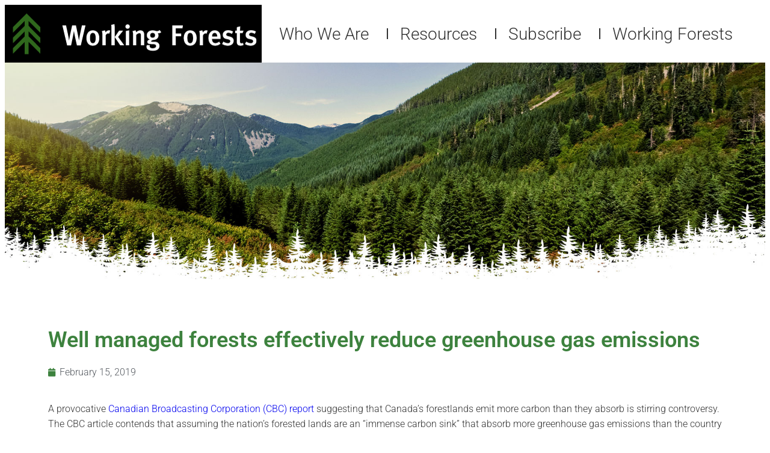

--- FILE ---
content_type: text/html; charset=UTF-8
request_url: https://workingforests.org/well-managed-forests-effectively-reduce-greenhouse-gas-emissions/
body_size: 17930
content:
<!DOCTYPE html>
<html lang="en-US">
<head>
	<meta charset="UTF-8">
	<meta name="viewport" content="width=device-width, initial-scale=1.0, viewport-fit=cover" />			<title>
			Well managed forests effectively reduce greenhouse gas emissions - Washington&#039;s Working Forests		</title>
		<meta name='robots' content='index, follow, max-image-preview:large, max-snippet:-1, max-video-preview:-1' />
	<style>img:is([sizes="auto" i], [sizes^="auto," i]) { contain-intrinsic-size: 3000px 1500px }</style>
	
	<!-- This site is optimized with the Yoast SEO plugin v26.2 - https://yoast.com/wordpress/plugins/seo/ -->
	<link rel="canonical" href="https://workingforests.org/well-managed-forests-effectively-reduce-greenhouse-gas-emissions/" />
	<meta property="og:locale" content="en_US" />
	<meta property="og:type" content="article" />
	<meta property="og:title" content="Well managed forests effectively reduce greenhouse gas emissions - Washington&#039;s Working Forests" />
	<meta property="og:description" content="A provocative Canadian Broadcasting Corporation (CBC) report&nbsp;suggesting that Canada&rsquo;s forestlands emit more carbon than they absorb is stirring controversy. The CBC article contends that assuming the nation&rsquo;s forested lands are an &ldquo;immense carbon sink&rdquo; that absorb more greenhouse gas emissions than the country produces is false. Though sensational in its headline, the story is more [&hellip;]" />
	<meta property="og:url" content="https://workingforests.org/well-managed-forests-effectively-reduce-greenhouse-gas-emissions/" />
	<meta property="og:site_name" content="Washington&#039;s Working Forests" />
	<meta property="article:published_time" content="2019-02-15T17:58:48+00:00" />
	<meta property="article:modified_time" content="2019-02-15T18:45:17+00:00" />
	<meta name="author" content="One Voice for Working Forests Blog" />
	<meta name="twitter:card" content="summary_large_image" />
	<meta name="twitter:label1" content="Written by" />
	<meta name="twitter:data1" content="One Voice for Working Forests Blog" />
	<meta name="twitter:label2" content="Est. reading time" />
	<meta name="twitter:data2" content="2 minutes" />
	<script type="application/ld+json" class="yoast-schema-graph">{"@context":"https://schema.org","@graph":[{"@type":"Article","@id":"https://workingforests.org/well-managed-forests-effectively-reduce-greenhouse-gas-emissions/#article","isPartOf":{"@id":"https://workingforests.org/well-managed-forests-effectively-reduce-greenhouse-gas-emissions/"},"author":{"name":"One Voice for Working Forests Blog","@id":"https://workingforests.org/#/schema/person/10827833bc86846e40962d210421b146"},"headline":"Well managed forests effectively reduce greenhouse gas emissions","datePublished":"2019-02-15T17:58:48+00:00","dateModified":"2019-02-15T18:45:17+00:00","mainEntityOfPage":{"@id":"https://workingforests.org/well-managed-forests-effectively-reduce-greenhouse-gas-emissions/"},"wordCount":462,"publisher":{"@id":"https://workingforests.org/#organization"},"articleSection":["News"],"inLanguage":"en-US"},{"@type":"WebPage","@id":"https://workingforests.org/well-managed-forests-effectively-reduce-greenhouse-gas-emissions/","url":"https://workingforests.org/well-managed-forests-effectively-reduce-greenhouse-gas-emissions/","name":"Well managed forests effectively reduce greenhouse gas emissions - Washington&#039;s Working Forests","isPartOf":{"@id":"https://workingforests.org/#website"},"datePublished":"2019-02-15T17:58:48+00:00","dateModified":"2019-02-15T18:45:17+00:00","breadcrumb":{"@id":"https://workingforests.org/well-managed-forests-effectively-reduce-greenhouse-gas-emissions/#breadcrumb"},"inLanguage":"en-US","potentialAction":[{"@type":"ReadAction","target":["https://workingforests.org/well-managed-forests-effectively-reduce-greenhouse-gas-emissions/"]}]},{"@type":"BreadcrumbList","@id":"https://workingforests.org/well-managed-forests-effectively-reduce-greenhouse-gas-emissions/#breadcrumb","itemListElement":[{"@type":"ListItem","position":1,"name":"Home","item":"https://workingforests.org/"},{"@type":"ListItem","position":2,"name":"Well managed forests effectively reduce greenhouse gas emissions"}]},{"@type":"WebSite","@id":"https://workingforests.org/#website","url":"https://workingforests.org/","name":"Washington&#039;s Working Forests","description":"Growing Better Tomorrows","publisher":{"@id":"https://workingforests.org/#organization"},"potentialAction":[{"@type":"SearchAction","target":{"@type":"EntryPoint","urlTemplate":"https://workingforests.org/?s={search_term_string}"},"query-input":{"@type":"PropertyValueSpecification","valueRequired":true,"valueName":"search_term_string"}}],"inLanguage":"en-US"},{"@type":"Organization","@id":"https://workingforests.org/#organization","name":"Washington&#039;s Working Forests","url":"https://workingforests.org/","logo":{"@type":"ImageObject","inLanguage":"en-US","@id":"https://workingforests.org/#/schema/logo/image/","url":"https://workingforests.org/wp-content/uploads/2019/06/nav-logo-1-2.png","contentUrl":"https://workingforests.org/wp-content/uploads/2019/06/nav-logo-1-2.png","width":460,"height":150,"caption":"Washington&#039;s Working Forests"},"image":{"@id":"https://workingforests.org/#/schema/logo/image/"}},{"@type":"Person","@id":"https://workingforests.org/#/schema/person/10827833bc86846e40962d210421b146","name":"One Voice for Working Forests Blog","image":{"@type":"ImageObject","inLanguage":"en-US","@id":"https://workingforests.org/#/schema/person/image/","url":"https://secure.gravatar.com/avatar/f47d5aa42501d89893eadfbc562085ea8071bc6d517e1a98fc2ee3324d04c15d?s=96&d=mm&r=g","contentUrl":"https://secure.gravatar.com/avatar/f47d5aa42501d89893eadfbc562085ea8071bc6d517e1a98fc2ee3324d04c15d?s=96&d=mm&r=g","caption":"One Voice for Working Forests Blog"},"url":"https://workingforests.org/author/ovfwf/"}]}</script>
	<!-- / Yoast SEO plugin. -->


<link rel='dns-prefetch' href='//www.googletagmanager.com' />
<script type="text/javascript">
/* <![CDATA[ */
window._wpemojiSettings = {"baseUrl":"https:\/\/s.w.org\/images\/core\/emoji\/16.0.1\/72x72\/","ext":".png","svgUrl":"https:\/\/s.w.org\/images\/core\/emoji\/16.0.1\/svg\/","svgExt":".svg","source":{"concatemoji":"https:\/\/workingforests.org\/wp-includes\/js\/wp-emoji-release.min.js?ver=6.8.3"}};
/*! This file is auto-generated */
!function(s,n){var o,i,e;function c(e){try{var t={supportTests:e,timestamp:(new Date).valueOf()};sessionStorage.setItem(o,JSON.stringify(t))}catch(e){}}function p(e,t,n){e.clearRect(0,0,e.canvas.width,e.canvas.height),e.fillText(t,0,0);var t=new Uint32Array(e.getImageData(0,0,e.canvas.width,e.canvas.height).data),a=(e.clearRect(0,0,e.canvas.width,e.canvas.height),e.fillText(n,0,0),new Uint32Array(e.getImageData(0,0,e.canvas.width,e.canvas.height).data));return t.every(function(e,t){return e===a[t]})}function u(e,t){e.clearRect(0,0,e.canvas.width,e.canvas.height),e.fillText(t,0,0);for(var n=e.getImageData(16,16,1,1),a=0;a<n.data.length;a++)if(0!==n.data[a])return!1;return!0}function f(e,t,n,a){switch(t){case"flag":return n(e,"\ud83c\udff3\ufe0f\u200d\u26a7\ufe0f","\ud83c\udff3\ufe0f\u200b\u26a7\ufe0f")?!1:!n(e,"\ud83c\udde8\ud83c\uddf6","\ud83c\udde8\u200b\ud83c\uddf6")&&!n(e,"\ud83c\udff4\udb40\udc67\udb40\udc62\udb40\udc65\udb40\udc6e\udb40\udc67\udb40\udc7f","\ud83c\udff4\u200b\udb40\udc67\u200b\udb40\udc62\u200b\udb40\udc65\u200b\udb40\udc6e\u200b\udb40\udc67\u200b\udb40\udc7f");case"emoji":return!a(e,"\ud83e\udedf")}return!1}function g(e,t,n,a){var r="undefined"!=typeof WorkerGlobalScope&&self instanceof WorkerGlobalScope?new OffscreenCanvas(300,150):s.createElement("canvas"),o=r.getContext("2d",{willReadFrequently:!0}),i=(o.textBaseline="top",o.font="600 32px Arial",{});return e.forEach(function(e){i[e]=t(o,e,n,a)}),i}function t(e){var t=s.createElement("script");t.src=e,t.defer=!0,s.head.appendChild(t)}"undefined"!=typeof Promise&&(o="wpEmojiSettingsSupports",i=["flag","emoji"],n.supports={everything:!0,everythingExceptFlag:!0},e=new Promise(function(e){s.addEventListener("DOMContentLoaded",e,{once:!0})}),new Promise(function(t){var n=function(){try{var e=JSON.parse(sessionStorage.getItem(o));if("object"==typeof e&&"number"==typeof e.timestamp&&(new Date).valueOf()<e.timestamp+604800&&"object"==typeof e.supportTests)return e.supportTests}catch(e){}return null}();if(!n){if("undefined"!=typeof Worker&&"undefined"!=typeof OffscreenCanvas&&"undefined"!=typeof URL&&URL.createObjectURL&&"undefined"!=typeof Blob)try{var e="postMessage("+g.toString()+"("+[JSON.stringify(i),f.toString(),p.toString(),u.toString()].join(",")+"));",a=new Blob([e],{type:"text/javascript"}),r=new Worker(URL.createObjectURL(a),{name:"wpTestEmojiSupports"});return void(r.onmessage=function(e){c(n=e.data),r.terminate(),t(n)})}catch(e){}c(n=g(i,f,p,u))}t(n)}).then(function(e){for(var t in e)n.supports[t]=e[t],n.supports.everything=n.supports.everything&&n.supports[t],"flag"!==t&&(n.supports.everythingExceptFlag=n.supports.everythingExceptFlag&&n.supports[t]);n.supports.everythingExceptFlag=n.supports.everythingExceptFlag&&!n.supports.flag,n.DOMReady=!1,n.readyCallback=function(){n.DOMReady=!0}}).then(function(){return e}).then(function(){var e;n.supports.everything||(n.readyCallback(),(e=n.source||{}).concatemoji?t(e.concatemoji):e.wpemoji&&e.twemoji&&(t(e.twemoji),t(e.wpemoji)))}))}((window,document),window._wpemojiSettings);
/* ]]> */
</script>
<link rel="stylesheet" type="text/css" href="https://use.typekit.net/mdk5ary.css"><link rel='stylesheet' id='bdt-uikit-css' href='https://workingforests.org/wp-content/plugins/bdthemes-element-pack/assets/css/bdt-uikit.css?ver=3.17.11' type='text/css' media='all' />
<link rel='stylesheet' id='ep-helper-css' href='https://workingforests.org/wp-content/plugins/bdthemes-element-pack/assets/css/ep-helper.css?ver=7.9.1' type='text/css' media='all' />
<style id='wp-emoji-styles-inline-css' type='text/css'>

	img.wp-smiley, img.emoji {
		display: inline !important;
		border: none !important;
		box-shadow: none !important;
		height: 1em !important;
		width: 1em !important;
		margin: 0 0.07em !important;
		vertical-align: -0.1em !important;
		background: none !important;
		padding: 0 !important;
	}
</style>
<link rel='stylesheet' id='wp-block-library-css' href='https://workingforests.org/wp-includes/css/dist/block-library/style.min.css?ver=6.8.3' type='text/css' media='all' />
<style id='classic-theme-styles-inline-css' type='text/css'>
/*! This file is auto-generated */
.wp-block-button__link{color:#fff;background-color:#32373c;border-radius:9999px;box-shadow:none;text-decoration:none;padding:calc(.667em + 2px) calc(1.333em + 2px);font-size:1.125em}.wp-block-file__button{background:#32373c;color:#fff;text-decoration:none}
</style>
<style id='global-styles-inline-css' type='text/css'>
:root{--wp--preset--aspect-ratio--square: 1;--wp--preset--aspect-ratio--4-3: 4/3;--wp--preset--aspect-ratio--3-4: 3/4;--wp--preset--aspect-ratio--3-2: 3/2;--wp--preset--aspect-ratio--2-3: 2/3;--wp--preset--aspect-ratio--16-9: 16/9;--wp--preset--aspect-ratio--9-16: 9/16;--wp--preset--color--black: #000000;--wp--preset--color--cyan-bluish-gray: #abb8c3;--wp--preset--color--white: #ffffff;--wp--preset--color--pale-pink: #f78da7;--wp--preset--color--vivid-red: #cf2e2e;--wp--preset--color--luminous-vivid-orange: #ff6900;--wp--preset--color--luminous-vivid-amber: #fcb900;--wp--preset--color--light-green-cyan: #7bdcb5;--wp--preset--color--vivid-green-cyan: #00d084;--wp--preset--color--pale-cyan-blue: #8ed1fc;--wp--preset--color--vivid-cyan-blue: #0693e3;--wp--preset--color--vivid-purple: #9b51e0;--wp--preset--gradient--vivid-cyan-blue-to-vivid-purple: linear-gradient(135deg,rgba(6,147,227,1) 0%,rgb(155,81,224) 100%);--wp--preset--gradient--light-green-cyan-to-vivid-green-cyan: linear-gradient(135deg,rgb(122,220,180) 0%,rgb(0,208,130) 100%);--wp--preset--gradient--luminous-vivid-amber-to-luminous-vivid-orange: linear-gradient(135deg,rgba(252,185,0,1) 0%,rgba(255,105,0,1) 100%);--wp--preset--gradient--luminous-vivid-orange-to-vivid-red: linear-gradient(135deg,rgba(255,105,0,1) 0%,rgb(207,46,46) 100%);--wp--preset--gradient--very-light-gray-to-cyan-bluish-gray: linear-gradient(135deg,rgb(238,238,238) 0%,rgb(169,184,195) 100%);--wp--preset--gradient--cool-to-warm-spectrum: linear-gradient(135deg,rgb(74,234,220) 0%,rgb(151,120,209) 20%,rgb(207,42,186) 40%,rgb(238,44,130) 60%,rgb(251,105,98) 80%,rgb(254,248,76) 100%);--wp--preset--gradient--blush-light-purple: linear-gradient(135deg,rgb(255,206,236) 0%,rgb(152,150,240) 100%);--wp--preset--gradient--blush-bordeaux: linear-gradient(135deg,rgb(254,205,165) 0%,rgb(254,45,45) 50%,rgb(107,0,62) 100%);--wp--preset--gradient--luminous-dusk: linear-gradient(135deg,rgb(255,203,112) 0%,rgb(199,81,192) 50%,rgb(65,88,208) 100%);--wp--preset--gradient--pale-ocean: linear-gradient(135deg,rgb(255,245,203) 0%,rgb(182,227,212) 50%,rgb(51,167,181) 100%);--wp--preset--gradient--electric-grass: linear-gradient(135deg,rgb(202,248,128) 0%,rgb(113,206,126) 100%);--wp--preset--gradient--midnight: linear-gradient(135deg,rgb(2,3,129) 0%,rgb(40,116,252) 100%);--wp--preset--font-size--small: 13px;--wp--preset--font-size--medium: 20px;--wp--preset--font-size--large: 36px;--wp--preset--font-size--x-large: 42px;--wp--preset--spacing--20: 0.44rem;--wp--preset--spacing--30: 0.67rem;--wp--preset--spacing--40: 1rem;--wp--preset--spacing--50: 1.5rem;--wp--preset--spacing--60: 2.25rem;--wp--preset--spacing--70: 3.38rem;--wp--preset--spacing--80: 5.06rem;--wp--preset--shadow--natural: 6px 6px 9px rgba(0, 0, 0, 0.2);--wp--preset--shadow--deep: 12px 12px 50px rgba(0, 0, 0, 0.4);--wp--preset--shadow--sharp: 6px 6px 0px rgba(0, 0, 0, 0.2);--wp--preset--shadow--outlined: 6px 6px 0px -3px rgba(255, 255, 255, 1), 6px 6px rgba(0, 0, 0, 1);--wp--preset--shadow--crisp: 6px 6px 0px rgba(0, 0, 0, 1);}:where(.is-layout-flex){gap: 0.5em;}:where(.is-layout-grid){gap: 0.5em;}body .is-layout-flex{display: flex;}.is-layout-flex{flex-wrap: wrap;align-items: center;}.is-layout-flex > :is(*, div){margin: 0;}body .is-layout-grid{display: grid;}.is-layout-grid > :is(*, div){margin: 0;}:where(.wp-block-columns.is-layout-flex){gap: 2em;}:where(.wp-block-columns.is-layout-grid){gap: 2em;}:where(.wp-block-post-template.is-layout-flex){gap: 1.25em;}:where(.wp-block-post-template.is-layout-grid){gap: 1.25em;}.has-black-color{color: var(--wp--preset--color--black) !important;}.has-cyan-bluish-gray-color{color: var(--wp--preset--color--cyan-bluish-gray) !important;}.has-white-color{color: var(--wp--preset--color--white) !important;}.has-pale-pink-color{color: var(--wp--preset--color--pale-pink) !important;}.has-vivid-red-color{color: var(--wp--preset--color--vivid-red) !important;}.has-luminous-vivid-orange-color{color: var(--wp--preset--color--luminous-vivid-orange) !important;}.has-luminous-vivid-amber-color{color: var(--wp--preset--color--luminous-vivid-amber) !important;}.has-light-green-cyan-color{color: var(--wp--preset--color--light-green-cyan) !important;}.has-vivid-green-cyan-color{color: var(--wp--preset--color--vivid-green-cyan) !important;}.has-pale-cyan-blue-color{color: var(--wp--preset--color--pale-cyan-blue) !important;}.has-vivid-cyan-blue-color{color: var(--wp--preset--color--vivid-cyan-blue) !important;}.has-vivid-purple-color{color: var(--wp--preset--color--vivid-purple) !important;}.has-black-background-color{background-color: var(--wp--preset--color--black) !important;}.has-cyan-bluish-gray-background-color{background-color: var(--wp--preset--color--cyan-bluish-gray) !important;}.has-white-background-color{background-color: var(--wp--preset--color--white) !important;}.has-pale-pink-background-color{background-color: var(--wp--preset--color--pale-pink) !important;}.has-vivid-red-background-color{background-color: var(--wp--preset--color--vivid-red) !important;}.has-luminous-vivid-orange-background-color{background-color: var(--wp--preset--color--luminous-vivid-orange) !important;}.has-luminous-vivid-amber-background-color{background-color: var(--wp--preset--color--luminous-vivid-amber) !important;}.has-light-green-cyan-background-color{background-color: var(--wp--preset--color--light-green-cyan) !important;}.has-vivid-green-cyan-background-color{background-color: var(--wp--preset--color--vivid-green-cyan) !important;}.has-pale-cyan-blue-background-color{background-color: var(--wp--preset--color--pale-cyan-blue) !important;}.has-vivid-cyan-blue-background-color{background-color: var(--wp--preset--color--vivid-cyan-blue) !important;}.has-vivid-purple-background-color{background-color: var(--wp--preset--color--vivid-purple) !important;}.has-black-border-color{border-color: var(--wp--preset--color--black) !important;}.has-cyan-bluish-gray-border-color{border-color: var(--wp--preset--color--cyan-bluish-gray) !important;}.has-white-border-color{border-color: var(--wp--preset--color--white) !important;}.has-pale-pink-border-color{border-color: var(--wp--preset--color--pale-pink) !important;}.has-vivid-red-border-color{border-color: var(--wp--preset--color--vivid-red) !important;}.has-luminous-vivid-orange-border-color{border-color: var(--wp--preset--color--luminous-vivid-orange) !important;}.has-luminous-vivid-amber-border-color{border-color: var(--wp--preset--color--luminous-vivid-amber) !important;}.has-light-green-cyan-border-color{border-color: var(--wp--preset--color--light-green-cyan) !important;}.has-vivid-green-cyan-border-color{border-color: var(--wp--preset--color--vivid-green-cyan) !important;}.has-pale-cyan-blue-border-color{border-color: var(--wp--preset--color--pale-cyan-blue) !important;}.has-vivid-cyan-blue-border-color{border-color: var(--wp--preset--color--vivid-cyan-blue) !important;}.has-vivid-purple-border-color{border-color: var(--wp--preset--color--vivid-purple) !important;}.has-vivid-cyan-blue-to-vivid-purple-gradient-background{background: var(--wp--preset--gradient--vivid-cyan-blue-to-vivid-purple) !important;}.has-light-green-cyan-to-vivid-green-cyan-gradient-background{background: var(--wp--preset--gradient--light-green-cyan-to-vivid-green-cyan) !important;}.has-luminous-vivid-amber-to-luminous-vivid-orange-gradient-background{background: var(--wp--preset--gradient--luminous-vivid-amber-to-luminous-vivid-orange) !important;}.has-luminous-vivid-orange-to-vivid-red-gradient-background{background: var(--wp--preset--gradient--luminous-vivid-orange-to-vivid-red) !important;}.has-very-light-gray-to-cyan-bluish-gray-gradient-background{background: var(--wp--preset--gradient--very-light-gray-to-cyan-bluish-gray) !important;}.has-cool-to-warm-spectrum-gradient-background{background: var(--wp--preset--gradient--cool-to-warm-spectrum) !important;}.has-blush-light-purple-gradient-background{background: var(--wp--preset--gradient--blush-light-purple) !important;}.has-blush-bordeaux-gradient-background{background: var(--wp--preset--gradient--blush-bordeaux) !important;}.has-luminous-dusk-gradient-background{background: var(--wp--preset--gradient--luminous-dusk) !important;}.has-pale-ocean-gradient-background{background: var(--wp--preset--gradient--pale-ocean) !important;}.has-electric-grass-gradient-background{background: var(--wp--preset--gradient--electric-grass) !important;}.has-midnight-gradient-background{background: var(--wp--preset--gradient--midnight) !important;}.has-small-font-size{font-size: var(--wp--preset--font-size--small) !important;}.has-medium-font-size{font-size: var(--wp--preset--font-size--medium) !important;}.has-large-font-size{font-size: var(--wp--preset--font-size--large) !important;}.has-x-large-font-size{font-size: var(--wp--preset--font-size--x-large) !important;}
:where(.wp-block-post-template.is-layout-flex){gap: 1.25em;}:where(.wp-block-post-template.is-layout-grid){gap: 1.25em;}
:where(.wp-block-columns.is-layout-flex){gap: 2em;}:where(.wp-block-columns.is-layout-grid){gap: 2em;}
:root :where(.wp-block-pullquote){font-size: 1.5em;line-height: 1.6;}
</style>
<link rel='stylesheet' id='essential-grid-plugin-settings-css' href='https://workingforests.org/wp-content/plugins/essential-grid/public/assets/css/settings.css?ver=3.0.10' type='text/css' media='all' />
<link rel='stylesheet' id='tp-fontello-css' href='https://workingforests.org/wp-content/plugins/essential-grid/public/assets/font/fontello/css/fontello.css?ver=3.0.10' type='text/css' media='all' />
<link rel='stylesheet' id='wfan-slick-css-css' href='https://workingforests.org/wp-content/themes/wfan/js/slick.css?ver=1.0.0' type='text/css' media='all' />
<link rel='stylesheet' id='wfan-slicktheme-css-css' href='https://workingforests.org/wp-content/themes/wfan/js/slick-theme.css?ver=1.0.0' type='text/css' media='all' />
<link rel='stylesheet' id='dashicons-css' href='https://workingforests.org/wp-includes/css/dashicons.min.css?ver=6.8.3' type='text/css' media='all' />
<link rel='stylesheet' id='elementor-frontend-css' href='https://workingforests.org/wp-content/plugins/elementor/assets/css/frontend.min.css?ver=3.32.5' type='text/css' media='all' />
<link rel='stylesheet' id='widget-image-css' href='https://workingforests.org/wp-content/plugins/elementor/assets/css/widget-image.min.css?ver=3.32.5' type='text/css' media='all' />
<link rel='stylesheet' id='e-sticky-css' href='https://workingforests.org/wp-content/plugins/elementor-pro/assets/css/modules/sticky.min.css?ver=3.32.3' type='text/css' media='all' />
<link rel='stylesheet' id='widget-nav-menu-css' href='https://workingforests.org/wp-content/plugins/elementor-pro/assets/css/widget-nav-menu.min.css?ver=3.32.3' type='text/css' media='all' />
<link rel='stylesheet' id='widget-spacer-css' href='https://workingforests.org/wp-content/plugins/elementor/assets/css/widget-spacer.min.css?ver=3.32.5' type='text/css' media='all' />
<link rel='stylesheet' id='widget-heading-css' href='https://workingforests.org/wp-content/plugins/elementor/assets/css/widget-heading.min.css?ver=3.32.5' type='text/css' media='all' />
<link rel='stylesheet' id='widget-post-info-css' href='https://workingforests.org/wp-content/plugins/elementor-pro/assets/css/widget-post-info.min.css?ver=3.32.3' type='text/css' media='all' />
<link rel='stylesheet' id='widget-icon-list-css' href='https://workingforests.org/wp-content/plugins/elementor/assets/css/widget-icon-list.min.css?ver=3.32.5' type='text/css' media='all' />
<link rel='stylesheet' id='elementor-icons-shared-0-css' href='https://workingforests.org/wp-content/plugins/elementor/assets/lib/font-awesome/css/fontawesome.min.css?ver=5.15.3' type='text/css' media='all' />
<link rel='stylesheet' id='elementor-icons-fa-regular-css' href='https://workingforests.org/wp-content/plugins/elementor/assets/lib/font-awesome/css/regular.min.css?ver=5.15.3' type='text/css' media='all' />
<link rel='stylesheet' id='elementor-icons-fa-solid-css' href='https://workingforests.org/wp-content/plugins/elementor/assets/lib/font-awesome/css/solid.min.css?ver=5.15.3' type='text/css' media='all' />
<link rel='stylesheet' id='elementor-icons-css' href='https://workingforests.org/wp-content/plugins/elementor/assets/lib/eicons/css/elementor-icons.min.css?ver=5.44.0' type='text/css' media='all' />
<link rel='stylesheet' id='elementor-post-28646-css' href='https://workingforests.org/wp-content/uploads/elementor/css/post-28646.css?ver=1761675447' type='text/css' media='all' />
<link rel='stylesheet' id='font-awesome-5-all-css' href='https://workingforests.org/wp-content/plugins/elementor/assets/lib/font-awesome/css/all.min.css?ver=3.32.5' type='text/css' media='all' />
<link rel='stylesheet' id='font-awesome-4-shim-css' href='https://workingforests.org/wp-content/plugins/elementor/assets/lib/font-awesome/css/v4-shims.min.css?ver=3.32.5' type='text/css' media='all' />
<link rel='stylesheet' id='elementor-post-29008-css' href='https://workingforests.org/wp-content/uploads/elementor/css/post-29008.css?ver=1761675448' type='text/css' media='all' />
<link rel='stylesheet' id='elementor-post-29023-css' href='https://workingforests.org/wp-content/uploads/elementor/css/post-29023.css?ver=1761675448' type='text/css' media='all' />
<link rel='stylesheet' id='elementor-post-29060-css' href='https://workingforests.org/wp-content/uploads/elementor/css/post-29060.css?ver=1761675633' type='text/css' media='all' />
<link rel='stylesheet' id='elementor-gf-local-roboto-css' href='https://workingforests.org/wp-content/uploads/elementor/google-fonts/css/roboto.css?ver=1753384201' type='text/css' media='all' />
<link rel='stylesheet' id='elementor-gf-local-robotoslab-css' href='https://workingforests.org/wp-content/uploads/elementor/google-fonts/css/robotoslab.css?ver=1753384207' type='text/css' media='all' />
<link rel='stylesheet' id='elementor-gf-local-robotocondensed-css' href='https://workingforests.org/wp-content/uploads/elementor/google-fonts/css/robotocondensed.css?ver=1753384214' type='text/css' media='all' />
<script type="text/javascript" id="jquery-core-js-extra">
/* <![CDATA[ */
var pp = {"ajax_url":"https:\/\/workingforests.org\/wp-admin\/admin-ajax.php"};
/* ]]> */
</script>
<script type="text/javascript" src="https://workingforests.org/wp-includes/js/jquery/jquery.min.js?ver=3.7.1" id="jquery-core-js"></script>
<script type="text/javascript" src="https://workingforests.org/wp-includes/js/jquery/jquery-migrate.min.js?ver=3.4.1" id="jquery-migrate-js"></script>
<script type="text/javascript" src="https://workingforests.org/wp-content/themes/wfan/js/slick.min.js?ver=1.0.0" id="wfan-slick-js-js"></script>
<script type="text/javascript" src="https://workingforests.org/wp-content/themes/wfan/js/action-center.js?ver=1.0.0" id="wfan-action-js-js"></script>
<script type="text/javascript" src="https://workingforests.org/wp-content/plugins/elementor/assets/lib/font-awesome/js/v4-shims.min.js?ver=3.32.5" id="font-awesome-4-shim-js"></script>

<!-- Google tag (gtag.js) snippet added by Site Kit -->
<!-- Google Analytics snippet added by Site Kit -->
<script type="text/javascript" src="https://www.googletagmanager.com/gtag/js?id=GT-TWMWD69" id="google_gtagjs-js" async></script>
<script type="text/javascript" id="google_gtagjs-js-after">
/* <![CDATA[ */
window.dataLayer = window.dataLayer || [];function gtag(){dataLayer.push(arguments);}
gtag("set","linker",{"domains":["workingforests.org"]});
gtag("js", new Date());
gtag("set", "developer_id.dZTNiMT", true);
gtag("config", "GT-TWMWD69");
/* ]]> */
</script>
<link rel="https://api.w.org/" href="https://workingforests.org/wp-json/" /><link rel="alternate" title="JSON" type="application/json" href="https://workingforests.org/wp-json/wp/v2/posts/2775" /><link rel="EditURI" type="application/rsd+xml" title="RSD" href="https://workingforests.org/xmlrpc.php?rsd" />
<meta name="generator" content="WordPress 6.8.3" />
<link rel='shortlink' href='https://workingforests.org/?p=2775' />
<link rel="alternate" title="oEmbed (JSON)" type="application/json+oembed" href="https://workingforests.org/wp-json/oembed/1.0/embed?url=https%3A%2F%2Fworkingforests.org%2Fwell-managed-forests-effectively-reduce-greenhouse-gas-emissions%2F" />
<link rel="alternate" title="oEmbed (XML)" type="text/xml+oembed" href="https://workingforests.org/wp-json/oembed/1.0/embed?url=https%3A%2F%2Fworkingforests.org%2Fwell-managed-forests-effectively-reduce-greenhouse-gas-emissions%2F&#038;format=xml" />
<meta name="generator" content="Site Kit by Google 1.164.0" /><meta name="generator" content="Elementor 3.32.5; settings: css_print_method-external, google_font-enabled, font_display-auto">
<!-- Google Tag Manager -->
<script>(function(w,d,s,l,i){w[l]=w[l]||[];w[l].push({'gtm.start':
new Date().getTime(),event:'gtm.js'});var f=d.getElementsByTagName(s)[0],
j=d.createElement(s),dl=l!='dataLayer'?'&l='+l:'';j.async=true;j.src=
'https://www.googletagmanager.com/gtm.js?id='+i+dl;f.parentNode.insertBefore(j,f);
})(window,document,'script','dataLayer','GTM-TZRHSW4');</script>
<!-- End Google Tag Manager -->

<!-- Meta Pixel Code -->
<script type='text/javascript'>
!function(f,b,e,v,n,t,s){if(f.fbq)return;n=f.fbq=function(){n.callMethod?
n.callMethod.apply(n,arguments):n.queue.push(arguments)};if(!f._fbq)f._fbq=n;
n.push=n;n.loaded=!0;n.version='2.0';n.queue=[];t=b.createElement(e);t.async=!0;
t.src=v;s=b.getElementsByTagName(e)[0];s.parentNode.insertBefore(t,s)}(window,
document,'script','https://connect.facebook.net/en_US/fbevents.js');
</script>
<!-- End Meta Pixel Code -->
<script type='text/javascript'>var url = window.location.origin + '?ob=open-bridge';
            fbq('set', 'openbridge', '236247234593386', url);
fbq('init', '236247234593386', {}, {
    "agent": "wordpress-6.8.3-4.1.5"
})</script><script type='text/javascript'>
    fbq('track', 'PageView', []);
  </script>			<style>
				.e-con.e-parent:nth-of-type(n+4):not(.e-lazyloaded):not(.e-no-lazyload),
				.e-con.e-parent:nth-of-type(n+4):not(.e-lazyloaded):not(.e-no-lazyload) * {
					background-image: none !important;
				}
				@media screen and (max-height: 1024px) {
					.e-con.e-parent:nth-of-type(n+3):not(.e-lazyloaded):not(.e-no-lazyload),
					.e-con.e-parent:nth-of-type(n+3):not(.e-lazyloaded):not(.e-no-lazyload) * {
						background-image: none !important;
					}
				}
				@media screen and (max-height: 640px) {
					.e-con.e-parent:nth-of-type(n+2):not(.e-lazyloaded):not(.e-no-lazyload),
					.e-con.e-parent:nth-of-type(n+2):not(.e-lazyloaded):not(.e-no-lazyload) * {
						background-image: none !important;
					}
				}
			</style>
					<style type="text/css" id="wp-custom-css">
			.at-share-btn-elements {
	min-height: 80px;
}		</style>
		</head>
<body class="wp-singular post-template-default single single-post postid-2775 single-format-standard wp-custom-logo wp-theme-wfan elementor-default elementor-template-full-width elementor-kit-28646 elementor-page-29060">
<!-- Google Tag Manager (noscript) -->
<noscript><iframe src="https://www.googletagmanager.com/ns.html?id=GTM-TZRHSW4"
height="0" width="0" style="display:none;visibility:hidden"></iframe></noscript>
<!-- End Google Tag Manager (noscript) -->

<!-- Meta Pixel Code -->
<noscript>
<img height="1" width="1" style="display:none" alt="fbpx"
src="https://www.facebook.com/tr?id=236247234593386&ev=PageView&noscript=1" />
</noscript>
<!-- End Meta Pixel Code -->
		<header data-elementor-type="header" data-elementor-id="29008" class="elementor elementor-29008 elementor-location-header" data-elementor-post-type="elementor_library">
					<section class="elementor-section elementor-top-section elementor-element elementor-element-edf1820 elementor-section-full_width elementor-section-height-default elementor-section-height-default" data-id="edf1820" data-element_type="section" data-settings="{&quot;background_background&quot;:&quot;classic&quot;,&quot;sticky&quot;:&quot;top&quot;,&quot;sticky_on&quot;:[&quot;desktop&quot;,&quot;tablet&quot;,&quot;mobile&quot;],&quot;sticky_offset&quot;:0,&quot;sticky_effects_offset&quot;:0,&quot;sticky_anchor_link_offset&quot;:0}">
						<div class="elementor-container elementor-column-gap-no">
					<div class="elementor-column elementor-col-50 elementor-top-column elementor-element elementor-element-78c903c" data-id="78c903c" data-element_type="column">
			<div class="elementor-widget-wrap elementor-element-populated">
						<div class="elementor-element elementor-element-6f444e6 elementor-widget elementor-widget-image" data-id="6f444e6" data-element_type="widget" data-widget_type="image.default">
				<div class="elementor-widget-container">
															<img width="427" height="96" src="https://workingforests.org/wp-content/uploads/2020/05/WF-nav-logo-1-2-smaller.png" class="attachment-full size-full wp-image-28795" alt="" />															</div>
				</div>
					</div>
		</div>
				<div class="elementor-column elementor-col-50 elementor-top-column elementor-element elementor-element-1af6210" data-id="1af6210" data-element_type="column">
			<div class="elementor-widget-wrap elementor-element-populated">
						<div class="elementor-element elementor-element-a10ca70 elementor-widget__width-initial elementor-nav-menu--dropdown-tablet elementor-nav-menu__text-align-aside elementor-widget elementor-widget-nav-menu" data-id="a10ca70" data-element_type="widget" data-settings="{&quot;submenu_icon&quot;:{&quot;value&quot;:&quot;&lt;i class=\&quot;\&quot; aria-hidden=\&quot;true\&quot;&gt;&lt;\/i&gt;&quot;,&quot;library&quot;:&quot;&quot;},&quot;sticky&quot;:&quot;top&quot;,&quot;layout&quot;:&quot;horizontal&quot;,&quot;sticky_on&quot;:[&quot;desktop&quot;,&quot;tablet&quot;,&quot;mobile&quot;],&quot;sticky_offset&quot;:0,&quot;sticky_effects_offset&quot;:0,&quot;sticky_anchor_link_offset&quot;:0}" data-widget_type="nav-menu.default">
				<div class="elementor-widget-container">
								<nav aria-label="Menu" class="elementor-nav-menu--main elementor-nav-menu__container elementor-nav-menu--layout-horizontal e--pointer-underline e--animation-fade">
				<ul id="menu-1-a10ca70" class="elementor-nav-menu"><li class="menu-item menu-item-type-post_type menu-item-object-page menu-item-has-children menu-item-18"><a href="https://workingforests.org/who-we-are/" class="elementor-item">Who We Are</a>
<ul class="sub-menu elementor-nav-menu--dropdown">
	<li class="menu-item menu-item-type-taxonomy menu-item-object-category menu-item-1433"><a href="https://workingforests.org/category/profiles/" class="elementor-sub-item">Industry Profiles</a></li>
</ul>
</li>
<li class="menu-item menu-item-type-post_type menu-item-object-page menu-item-has-children menu-item-19"><a href="https://workingforests.org/news-views/" class="elementor-item">Resources</a>
<ul class="sub-menu elementor-nav-menu--dropdown">
	<li class="menu-item menu-item-type-post_type menu-item-object-page menu-item-29544"><a href="https://workingforests.org/the-salmon-journey-social-content/" class="elementor-sub-item">&#8220;The Salmon Journey&#8221; Social Content</a></li>
	<li class="menu-item menu-item-type-post_type menu-item-object-page menu-item-29277"><a href="https://workingforests.org/leading-the-way-social-content/" class="elementor-sub-item">&#8220;Leading the Way&#8221; Social Content</a></li>
	<li class="menu-item menu-item-type-post_type menu-item-object-page menu-item-28951"><a href="https://workingforests.org/washingtons-working-foresters-social-squares/" class="elementor-sub-item">Washington’s Working Foresters Social Squares</a></li>
	<li class="menu-item menu-item-type-post_type menu-item-object-page menu-item-28932"><a href="https://workingforests.org/thank-you-forest-sector/" class="elementor-sub-item">Thank You, Forest Sector</a></li>
	<li class="menu-item menu-item-type-taxonomy menu-item-object-category menu-item-1778"><a href="https://workingforests.org/category/video/" class="elementor-sub-item">Video</a></li>
	<li class="menu-item menu-item-type-post_type menu-item-object-page menu-item-94"><a href="https://workingforests.org/newsletter-archive/" class="elementor-sub-item">Newsletter Archive</a></li>
</ul>
</li>
<li class="menu-item menu-item-type-post_type menu-item-object-page menu-item-has-children menu-item-29757"><a href="https://workingforests.org/sign-up-newsletter/" class="elementor-item">Subscribe</a>
<ul class="sub-menu elementor-nav-menu--dropdown">
	<li class="menu-item menu-item-type-post_type menu-item-object-page menu-item-29378"><a href="https://workingforests.org/forests-and-fish-license-plate/" class="elementor-sub-item">&#8220;Support Working Forests&#8221; License Plate</a></li>
</ul>
</li>
<li class="menu-item menu-item-type-post_type menu-item-object-page menu-item-has-children menu-item-44"><a href="https://workingforests.org/learning-center/" class="elementor-item">Working Forests</a>
<ul class="sub-menu elementor-nav-menu--dropdown">
	<li class="menu-item menu-item-type-post_type menu-item-object-page menu-item-has-children menu-item-29464"><a href="https://workingforests.org/forests-wood-are-carbon-solutions/" class="elementor-sub-item">Forests &#038; Wood are Carbon Solutions</a>
	<ul class="sub-menu elementor-nav-menu--dropdown">
		<li class="menu-item menu-item-type-post_type menu-item-object-page menu-item-194"><a href="https://workingforests.org/carbon-solution/" class="elementor-sub-item">Carbon Solution</a></li>
		<li class="menu-item menu-item-type-post_type menu-item-object-page menu-item-4139"><a href="https://workingforests.org/solucion-de-carbono/" class="elementor-sub-item">Solucion de Carbono</a></li>
	</ul>
</li>
	<li class="menu-item menu-item-type-post_type menu-item-object-page menu-item-has-children menu-item-29515"><a href="https://workingforests.org/priorities-for-salmon/" class="elementor-sub-item">Our Priorities for Salmon</a>
	<ul class="sub-menu elementor-nav-menu--dropdown">
		<li class="menu-item menu-item-type-post_type menu-item-object-page menu-item-29516"><a href="https://workingforests.org/hardrock/" class="elementor-sub-item">The Hardrock study: Science leading the way on environmental policy</a></li>
	</ul>
</li>
	<li class="menu-item menu-item-type-post_type menu-item-object-page menu-item-has-children menu-item-191"><a href="https://workingforests.org/healthy-economy/" class="elementor-sub-item">Healthy Economy</a>
	<ul class="sub-menu elementor-nav-menu--dropdown">
		<li class="menu-item menu-item-type-post_type menu-item-object-page menu-item-4140"><a href="https://workingforests.org/economia-saludable/" class="elementor-sub-item">Economia Saludable</a></li>
	</ul>
</li>
	<li class="menu-item menu-item-type-post_type menu-item-object-page menu-item-has-children menu-item-192"><a href="https://workingforests.org/sustainable-practices/" class="elementor-sub-item">Sustainable Practices</a>
	<ul class="sub-menu elementor-nav-menu--dropdown">
		<li class="menu-item menu-item-type-post_type menu-item-object-page menu-item-4138"><a href="https://workingforests.org/practicas-sostenibles/" class="elementor-sub-item">Prácticas Sostenibles</a></li>
	</ul>
</li>
	<li class="menu-item menu-item-type-post_type menu-item-object-page menu-item-has-children menu-item-193"><a href="https://workingforests.org/environmental-stewardship/" class="elementor-sub-item">Environmental Stewardship</a>
	<ul class="sub-menu elementor-nav-menu--dropdown">
		<li class="menu-item menu-item-type-post_type menu-item-object-page menu-item-4141"><a href="https://workingforests.org/guardianes-del-medio-ambientales/" class="elementor-sub-item">Guardianes del Medio Ambientales</a></li>
	</ul>
</li>
	<li class="menu-item menu-item-type-post_type menu-item-object-page menu-item-has-children menu-item-1187"><a href="https://workingforests.org/cultural-resources/" class="elementor-sub-item">Cultural Resources</a>
	<ul class="sub-menu elementor-nav-menu--dropdown">
		<li class="menu-item menu-item-type-post_type menu-item-object-page menu-item-4137"><a href="https://workingforests.org/los-recursos-culturales/" class="elementor-sub-item">Los Recursos Culturales</a></li>
	</ul>
</li>
	<li class="menu-item menu-item-type-post_type menu-item-object-page menu-item-28775"><a href="https://workingforests.org/carbon-solution/wildfire/" class="elementor-sub-item">Wildfire</a></li>
</ul>
</li>
</ul>			</nav>
						<nav class="elementor-nav-menu--dropdown elementor-nav-menu__container" aria-hidden="true">
				<ul id="menu-2-a10ca70" class="elementor-nav-menu"><li class="menu-item menu-item-type-post_type menu-item-object-page menu-item-has-children menu-item-18"><a href="https://workingforests.org/who-we-are/" class="elementor-item" tabindex="-1">Who We Are</a>
<ul class="sub-menu elementor-nav-menu--dropdown">
	<li class="menu-item menu-item-type-taxonomy menu-item-object-category menu-item-1433"><a href="https://workingforests.org/category/profiles/" class="elementor-sub-item" tabindex="-1">Industry Profiles</a></li>
</ul>
</li>
<li class="menu-item menu-item-type-post_type menu-item-object-page menu-item-has-children menu-item-19"><a href="https://workingforests.org/news-views/" class="elementor-item" tabindex="-1">Resources</a>
<ul class="sub-menu elementor-nav-menu--dropdown">
	<li class="menu-item menu-item-type-post_type menu-item-object-page menu-item-29544"><a href="https://workingforests.org/the-salmon-journey-social-content/" class="elementor-sub-item" tabindex="-1">&#8220;The Salmon Journey&#8221; Social Content</a></li>
	<li class="menu-item menu-item-type-post_type menu-item-object-page menu-item-29277"><a href="https://workingforests.org/leading-the-way-social-content/" class="elementor-sub-item" tabindex="-1">&#8220;Leading the Way&#8221; Social Content</a></li>
	<li class="menu-item menu-item-type-post_type menu-item-object-page menu-item-28951"><a href="https://workingforests.org/washingtons-working-foresters-social-squares/" class="elementor-sub-item" tabindex="-1">Washington’s Working Foresters Social Squares</a></li>
	<li class="menu-item menu-item-type-post_type menu-item-object-page menu-item-28932"><a href="https://workingforests.org/thank-you-forest-sector/" class="elementor-sub-item" tabindex="-1">Thank You, Forest Sector</a></li>
	<li class="menu-item menu-item-type-taxonomy menu-item-object-category menu-item-1778"><a href="https://workingforests.org/category/video/" class="elementor-sub-item" tabindex="-1">Video</a></li>
	<li class="menu-item menu-item-type-post_type menu-item-object-page menu-item-94"><a href="https://workingforests.org/newsletter-archive/" class="elementor-sub-item" tabindex="-1">Newsletter Archive</a></li>
</ul>
</li>
<li class="menu-item menu-item-type-post_type menu-item-object-page menu-item-has-children menu-item-29757"><a href="https://workingforests.org/sign-up-newsletter/" class="elementor-item" tabindex="-1">Subscribe</a>
<ul class="sub-menu elementor-nav-menu--dropdown">
	<li class="menu-item menu-item-type-post_type menu-item-object-page menu-item-29378"><a href="https://workingforests.org/forests-and-fish-license-plate/" class="elementor-sub-item" tabindex="-1">&#8220;Support Working Forests&#8221; License Plate</a></li>
</ul>
</li>
<li class="menu-item menu-item-type-post_type menu-item-object-page menu-item-has-children menu-item-44"><a href="https://workingforests.org/learning-center/" class="elementor-item" tabindex="-1">Working Forests</a>
<ul class="sub-menu elementor-nav-menu--dropdown">
	<li class="menu-item menu-item-type-post_type menu-item-object-page menu-item-has-children menu-item-29464"><a href="https://workingforests.org/forests-wood-are-carbon-solutions/" class="elementor-sub-item" tabindex="-1">Forests &#038; Wood are Carbon Solutions</a>
	<ul class="sub-menu elementor-nav-menu--dropdown">
		<li class="menu-item menu-item-type-post_type menu-item-object-page menu-item-194"><a href="https://workingforests.org/carbon-solution/" class="elementor-sub-item" tabindex="-1">Carbon Solution</a></li>
		<li class="menu-item menu-item-type-post_type menu-item-object-page menu-item-4139"><a href="https://workingforests.org/solucion-de-carbono/" class="elementor-sub-item" tabindex="-1">Solucion de Carbono</a></li>
	</ul>
</li>
	<li class="menu-item menu-item-type-post_type menu-item-object-page menu-item-has-children menu-item-29515"><a href="https://workingforests.org/priorities-for-salmon/" class="elementor-sub-item" tabindex="-1">Our Priorities for Salmon</a>
	<ul class="sub-menu elementor-nav-menu--dropdown">
		<li class="menu-item menu-item-type-post_type menu-item-object-page menu-item-29516"><a href="https://workingforests.org/hardrock/" class="elementor-sub-item" tabindex="-1">The Hardrock study: Science leading the way on environmental policy</a></li>
	</ul>
</li>
	<li class="menu-item menu-item-type-post_type menu-item-object-page menu-item-has-children menu-item-191"><a href="https://workingforests.org/healthy-economy/" class="elementor-sub-item" tabindex="-1">Healthy Economy</a>
	<ul class="sub-menu elementor-nav-menu--dropdown">
		<li class="menu-item menu-item-type-post_type menu-item-object-page menu-item-4140"><a href="https://workingforests.org/economia-saludable/" class="elementor-sub-item" tabindex="-1">Economia Saludable</a></li>
	</ul>
</li>
	<li class="menu-item menu-item-type-post_type menu-item-object-page menu-item-has-children menu-item-192"><a href="https://workingforests.org/sustainable-practices/" class="elementor-sub-item" tabindex="-1">Sustainable Practices</a>
	<ul class="sub-menu elementor-nav-menu--dropdown">
		<li class="menu-item menu-item-type-post_type menu-item-object-page menu-item-4138"><a href="https://workingforests.org/practicas-sostenibles/" class="elementor-sub-item" tabindex="-1">Prácticas Sostenibles</a></li>
	</ul>
</li>
	<li class="menu-item menu-item-type-post_type menu-item-object-page menu-item-has-children menu-item-193"><a href="https://workingforests.org/environmental-stewardship/" class="elementor-sub-item" tabindex="-1">Environmental Stewardship</a>
	<ul class="sub-menu elementor-nav-menu--dropdown">
		<li class="menu-item menu-item-type-post_type menu-item-object-page menu-item-4141"><a href="https://workingforests.org/guardianes-del-medio-ambientales/" class="elementor-sub-item" tabindex="-1">Guardianes del Medio Ambientales</a></li>
	</ul>
</li>
	<li class="menu-item menu-item-type-post_type menu-item-object-page menu-item-has-children menu-item-1187"><a href="https://workingforests.org/cultural-resources/" class="elementor-sub-item" tabindex="-1">Cultural Resources</a>
	<ul class="sub-menu elementor-nav-menu--dropdown">
		<li class="menu-item menu-item-type-post_type menu-item-object-page menu-item-4137"><a href="https://workingforests.org/los-recursos-culturales/" class="elementor-sub-item" tabindex="-1">Los Recursos Culturales</a></li>
	</ul>
</li>
	<li class="menu-item menu-item-type-post_type menu-item-object-page menu-item-28775"><a href="https://workingforests.org/carbon-solution/wildfire/" class="elementor-sub-item" tabindex="-1">Wildfire</a></li>
</ul>
</li>
</ul>			</nav>
						</div>
				</div>
					</div>
		</div>
					</div>
		</section>
				</header>
				<div data-elementor-type="single-post" data-elementor-id="29060" class="elementor elementor-29060 elementor-location-single post-2775 post type-post status-publish format-standard hentry category-news" data-elementor-post-type="elementor_library">
					<section class="elementor-section elementor-top-section elementor-element elementor-element-1dc36bcf elementor-section-height-min-height elementor-section-full_width elementor-section-height-default elementor-section-items-middle" data-id="1dc36bcf" data-element_type="section" data-settings="{&quot;background_background&quot;:&quot;classic&quot;}">
						<div class="elementor-container elementor-column-gap-default">
					<div class="elementor-column elementor-col-100 elementor-top-column elementor-element elementor-element-2d4f00c1" data-id="2d4f00c1" data-element_type="column">
			<div class="elementor-widget-wrap">
							</div>
		</div>
					</div>
		</section>
				<section class="elementor-section elementor-top-section elementor-element elementor-element-f972f17 elementor-section-boxed elementor-section-height-default elementor-section-height-default" data-id="f972f17" data-element_type="section">
						<div class="elementor-container elementor-column-gap-default">
					<div class="elementor-column elementor-col-100 elementor-top-column elementor-element elementor-element-73cc924" data-id="73cc924" data-element_type="column">
			<div class="elementor-widget-wrap elementor-element-populated">
						<div class="elementor-element elementor-element-ec9790c elementor-widget elementor-widget-spacer" data-id="ec9790c" data-element_type="widget" data-widget_type="spacer.default">
				<div class="elementor-widget-container">
							<div class="elementor-spacer">
			<div class="elementor-spacer-inner"></div>
		</div>
						</div>
				</div>
				<div class="elementor-element elementor-element-1a30f90 elementor-widget elementor-widget-theme-post-title elementor-page-title elementor-widget-heading" data-id="1a30f90" data-element_type="widget" data-widget_type="theme-post-title.default">
				<div class="elementor-widget-container">
					<h1 class="elementor-heading-title elementor-size-default">Well managed forests effectively reduce greenhouse gas emissions</h1>				</div>
				</div>
				<div class="elementor-element elementor-element-61aa7ae elementor-widget elementor-widget-post-info" data-id="61aa7ae" data-element_type="widget" data-widget_type="post-info.default">
				<div class="elementor-widget-container">
							<ul class="elementor-inline-items elementor-icon-list-items elementor-post-info">
								<li class="elementor-icon-list-item elementor-repeater-item-500c01f elementor-inline-item" itemprop="datePublished">
						<a href="https://workingforests.org/2019/02/15/">
											<span class="elementor-icon-list-icon">
								<i aria-hidden="true" class="fas fa-calendar"></i>							</span>
									<span class="elementor-icon-list-text elementor-post-info__item elementor-post-info__item--type-date">
										<time>February 15, 2019</time>					</span>
									</a>
				</li>
				</ul>
						</div>
				</div>
				<div class="elementor-element elementor-element-09932bf elementor-widget elementor-widget-theme-post-content" data-id="09932bf" data-element_type="widget" data-widget_type="theme-post-content.default">
				<div class="elementor-widget-container">
					<p>A provocative <a href="https://www.cbc.ca/news/canada/calgary/canada-forests-carbon-sink-or-source-1.5011490">Canadian Broadcasting Corporation (CBC) report</a>&nbsp;suggesting that Canada&rsquo;s forestlands emit more carbon than they absorb is stirring controversy. The CBC article contends that assuming the nation&rsquo;s forested lands are an &ldquo;immense carbon sink&rdquo; that absorb more greenhouse gas emissions than the country produces is false.</p>
<p>Though sensational in its headline, the story is more nuanced than a cursory glance would indicate. The CBC analysis recognizes the role of <a href="https://www.cbc.ca/news/canada/british-columbia/state-emergency-bc-wildfires-1.4803546">catastrophic wildfires</a>&nbsp;and invasive species like <a href="https://www.cbc.ca/news/technology/pine-beetle-outbreak-adds-to-greenhouse-gas-woes-1.725982">pine beetle infestations</a>&nbsp;have on trees, leading to the rapid release of the carbon dioxide trees and forests sequester.</p>
<p>It is undisputed that massive wildfires pose a serious threat to air quality, public health, public safety, wildlife, natural resources and property values. That is why Reps. <strong>Brian Blake&nbsp;</strong>(D-Aberdeen) and <strong>Joel Kretz</strong> (R-Wauconda) have co-sponsored a bill &ndash;&nbsp; <a href="http://lawfilesext.leg.wa.gov/biennium/2019-20/Pdf/Bills/House%20Bills/1941.pdf">HB 1941</a>&ndash; to review the impact of catastrophic wildfires on communities.</p>
<p>HB 1941 would direct the Department of Natural Resources and Washington State University to take lead on the study and work with state and local agencies to determine the immediate and long-term impacts of wildfire on neighboring communities. If HB 1941 were to be passed into law, the report would be completed and presented to lawmakers next year.</p>
<p>Setting aside the attention-grabbing headline, the CBC report also underscores the importance of active forest management versus inactive management.</p>
<p>According to the CBC news article:</p>
<blockquote>
<p>But when you exclude natural disturbances like fires and insect infestations and look only at the areas directly impacted by human forestry activity, the picture changes. It&rsquo;s these areas where forests act as a net carbon sink, year after year. The &ldquo;sink&rdquo; effect is largely the result of new trees being planted and growing, after mature ones are cut down&hellip;On average, areas subject to forestry activity have been a net sink of roughly 26 megatons (sic) annually since 2001.</p>
</blockquote>
<p>Increasing forest health will be key as forested lands in Washington state and beyond experience droughts and threats from invasive species. Promoting robust, resilient forests requires work and Washington&rsquo;s private forestland owners have shown great leadership in protecting woodlands from fire, insects, invasive plants and disease.</p>
<p>Research shows that actively managing forests and practicing sustainable science-based forestry can help safeguard trees in times of drought or invasive species incursions. To that end, private forestland owners have applied best practices to ensure their growing forests continue to thrive and be prepared for challenges ahead.</p>
<p>So, while at first blush the eye-catching CBC headline may cause a stir, a deeper dive into the story calls attention to the fact that the Canadian forests effectively sequestering carbon dioxide are the ones that are actively managed.</p>
				</div>
				</div>
				<div class="elementor-element elementor-element-7c2121e elementor-widget elementor-widget-spacer" data-id="7c2121e" data-element_type="widget" data-widget_type="spacer.default">
				<div class="elementor-widget-container">
							<div class="elementor-spacer">
			<div class="elementor-spacer-inner"></div>
		</div>
						</div>
				</div>
					</div>
		</div>
					</div>
		</section>
				</div>
				<footer data-elementor-type="footer" data-elementor-id="29023" class="elementor elementor-29023 elementor-location-footer" data-elementor-post-type="elementor_library">
					<section class="elementor-section elementor-top-section elementor-element elementor-element-1b39e0e elementor-section-boxed elementor-section-height-default elementor-section-height-default" data-id="1b39e0e" data-element_type="section">
						<div class="elementor-container elementor-column-gap-default">
					<div class="elementor-column elementor-col-100 elementor-top-column elementor-element elementor-element-8d41dc3" data-id="8d41dc3" data-element_type="column">
			<div class="elementor-widget-wrap elementor-element-populated">
						<div class="elementor-element elementor-element-8dc32e3 elementor-widget elementor-widget-html" data-id="8dc32e3" data-element_type="widget" data-widget_type="html.default">
				<div class="elementor-widget-container">
					<div class="addthis_inline_share_toolbox"></div>				</div>
				</div>
				<div class="elementor-element elementor-element-59f479d elementor-widget elementor-widget-spacer" data-id="59f479d" data-element_type="widget" data-widget_type="spacer.default">
				<div class="elementor-widget-container">
							<div class="elementor-spacer">
			<div class="elementor-spacer-inner"></div>
		</div>
						</div>
				</div>
					</div>
		</div>
					</div>
		</section>
				<section class="elementor-section elementor-top-section elementor-element elementor-element-016ec13 elementor-section-height-min-height elementor-section-boxed elementor-section-height-default elementor-section-items-middle" data-id="016ec13" data-element_type="section" data-settings="{&quot;background_background&quot;:&quot;classic&quot;}">
							<div class="elementor-background-overlay"></div>
							<div class="elementor-container elementor-column-gap-default">
					<div class="elementor-column elementor-col-100 elementor-top-column elementor-element elementor-element-54fbe10" data-id="54fbe10" data-element_type="column">
			<div class="elementor-widget-wrap elementor-element-populated">
						<section class="elementor-section elementor-inner-section elementor-element elementor-element-f6f8ba2 elementor-section-boxed elementor-section-height-default elementor-section-height-default" data-id="f6f8ba2" data-element_type="section">
						<div class="elementor-container elementor-column-gap-custom">
					<div class="elementor-column elementor-col-33 elementor-inner-column elementor-element elementor-element-75e17e3 clickable" data-id="75e17e3" data-element_type="column" data-settings="{&quot;background_background&quot;:&quot;classic&quot;}" role="img" aria-label="Reduce Your Carbon Footprint. Sign up to get 7 carbon footprint-reducing tips today.">
			<div class="elementor-widget-wrap elementor-element-populated">
					<div class="elementor-background-overlay"></div>
						<div class="elementor-element elementor-element-ec654cc elementor-widget elementor-widget-html" data-id="ec654cc" data-element_type="widget" data-widget_type="html.default">
				<div class="elementor-widget-container">
					<a href="https://www.workingforests.org/sign-up-seven-tips/" title="Sign up to receive carbon footprint-reducing tips."></a>				</div>
				</div>
					</div>
		</div>
				<div class="elementor-column elementor-col-33 elementor-inner-column elementor-element elementor-element-b620077 clickable" data-id="b620077" data-element_type="column" data-settings="{&quot;background_background&quot;:&quot;classic&quot;}" role="img" aria-label="Support cool, clean water. Show your support for cool, clean water with a FREE water bottle sticker.">
			<div class="elementor-widget-wrap elementor-element-populated">
					<div class="elementor-background-overlay"></div>
						<div class="elementor-element elementor-element-fd75b61 elementor-widget elementor-widget-html" data-id="fd75b61" data-element_type="widget" data-widget_type="html.default">
				<div class="elementor-widget-container">
					<a href="https://www.workingforests.org/sign-up-sticker/" title="Sign up to receive a FREE water bottle sticker."></a>				</div>
				</div>
					</div>
		</div>
				<div class="elementor-column elementor-col-33 elementor-inner-column elementor-element elementor-element-1d6adba clickable" data-id="1d6adba" data-element_type="column" data-settings="{&quot;background_background&quot;:&quot;classic&quot;}" role="img" aria-label="Join our mailing list. Get the latest on todays Working Forests in your inbox.">
			<div class="elementor-widget-wrap elementor-element-populated">
					<div class="elementor-background-overlay"></div>
						<div class="elementor-element elementor-element-8cfca56 elementor-widget elementor-widget-html" data-id="8cfca56" data-element_type="widget" data-widget_type="html.default">
				<div class="elementor-widget-container">
					<a href="https://www.workingforests.org/sign-up-newsletter/" title="Sign up to join our mailing list."></a>				</div>
				</div>
					</div>
		</div>
					</div>
		</section>
					</div>
		</div>
					</div>
		</section>
				<section class="elementor-section elementor-top-section elementor-element elementor-element-d0ee150 elementor-section-full_width elementor-section-height-default elementor-section-height-default" data-id="d0ee150" data-element_type="section" data-settings="{&quot;background_background&quot;:&quot;classic&quot;}">
						<div class="elementor-container elementor-column-gap-default">
					<div class="elementor-column elementor-col-100 elementor-top-column elementor-element elementor-element-434dd49" data-id="434dd49" data-element_type="column">
			<div class="elementor-widget-wrap elementor-element-populated">
						<div class="elementor-element elementor-element-5b30080 elementor-widget elementor-widget-spacer" data-id="5b30080" data-element_type="widget" data-widget_type="spacer.default">
				<div class="elementor-widget-container">
							<div class="elementor-spacer">
			<div class="elementor-spacer-inner"></div>
		</div>
						</div>
				</div>
				<section class="elementor-section elementor-inner-section elementor-element elementor-element-5b136fc elementor-section-content-middle elementor-section-boxed elementor-section-height-default elementor-section-height-default" data-id="5b136fc" data-element_type="section">
						<div class="elementor-container elementor-column-gap-default">
					<div class="elementor-column elementor-col-14 elementor-inner-column elementor-element elementor-element-9aafd40" data-id="9aafd40" data-element_type="column">
			<div class="elementor-widget-wrap elementor-element-populated">
						<div class="elementor-element elementor-element-419e9e8 elementor-widget elementor-widget-theme-site-logo elementor-widget-image" data-id="419e9e8" data-element_type="widget" data-widget_type="theme-site-logo.default">
				<div class="elementor-widget-container">
											<a href="https://workingforests.org">
			<img width="460" height="150" src="https://workingforests.org/wp-content/uploads/2019/06/nav-logo-1-2.png" class="attachment-full size-full wp-image-3976" alt="" />				</a>
											</div>
				</div>
					</div>
		</div>
				<div class="elementor-column elementor-col-14 elementor-inner-column elementor-element elementor-element-305ca7e" data-id="305ca7e" data-element_type="column">
			<div class="elementor-widget-wrap elementor-element-populated">
						<div class="elementor-element elementor-element-8a56148 elementor-widget elementor-widget-text-editor" data-id="8a56148" data-element_type="widget" data-widget_type="text-editor.default">
				<div class="elementor-widget-container">
									<p>© 2021 Working Forests</p>								</div>
				</div>
					</div>
		</div>
				<div class="elementor-column elementor-col-14 elementor-inner-column elementor-element elementor-element-5858363" data-id="5858363" data-element_type="column">
			<div class="elementor-widget-wrap elementor-element-populated">
						<div class="elementor-element elementor-element-0a31baa elementor-widget elementor-widget-text-editor" data-id="0a31baa" data-element_type="widget" data-widget_type="text-editor.default">
				<div class="elementor-widget-container">
									<h3><a href="https://www.workingforests.org/privacy-policy/"><span style="color: black; font-family: var( --e-global-typography-text-font-family ), Sans-serif; font-weight: var( --e-global-typography-text-font-weight );">Privacy Policy</span></a></h3>								</div>
				</div>
					</div>
		</div>
				<div class="elementor-column elementor-col-14 elementor-inner-column elementor-element elementor-element-5ae84be" data-id="5ae84be" data-element_type="column">
			<div class="elementor-widget-wrap elementor-element-populated">
						<div class="elementor-element elementor-element-4bf3131 elementor-widget elementor-widget-image" data-id="4bf3131" data-element_type="widget" data-widget_type="image.default">
				<div class="elementor-widget-container">
																<a href="https://www.facebook.com/WAWorkingForests">
							<img width="144" height="144" src="https://workingforests.org/wp-content/uploads/2021/04/FB-f-Logo__blue_144.png" class="attachment-medium size-medium wp-image-29146" alt="" />								</a>
															</div>
				</div>
					</div>
		</div>
				<div class="elementor-column elementor-col-14 elementor-inner-column elementor-element elementor-element-e0e0b7b" data-id="e0e0b7b" data-element_type="column">
			<div class="elementor-widget-wrap elementor-element-populated">
						<div class="elementor-element elementor-element-cf58706 elementor-widget elementor-widget-image" data-id="cf58706" data-element_type="widget" data-widget_type="image.default">
				<div class="elementor-widget-container">
																<a href="https://twitter.com/WAWorkingForest">
							<img width="151" height="158" src="https://workingforests.org/wp-content/uploads/2021/04/logo_twitter.jpg" class="attachment-medium size-medium wp-image-29148" alt="" />								</a>
															</div>
				</div>
					</div>
		</div>
				<div class="elementor-column elementor-col-14 elementor-inner-column elementor-element elementor-element-5f5af61" data-id="5f5af61" data-element_type="column">
			<div class="elementor-widget-wrap elementor-element-populated">
						<div class="elementor-element elementor-element-8e57336 elementor-widget elementor-widget-image" data-id="8e57336" data-element_type="widget" data-widget_type="image.default">
				<div class="elementor-widget-container">
																<a href="https://www.youtube.com/user/WorkingForest">
							<img width="480" height="480" src="https://workingforests.org/wp-content/uploads/2021/04/YOU-TUBE-480x480.png" class="attachment-medium size-medium wp-image-29149" alt="" srcset="https://workingforests.org/wp-content/uploads/2021/04/YOU-TUBE-480x480.png 480w, https://workingforests.org/wp-content/uploads/2021/04/YOU-TUBE-512x512.png 512w, https://workingforests.org/wp-content/uploads/2021/04/YOU-TUBE-768x768.png 768w, https://workingforests.org/wp-content/uploads/2021/04/YOU-TUBE-350x350.png 350w, https://workingforests.org/wp-content/uploads/2021/04/YOU-TUBE.png 1024w" sizes="(max-width: 480px) 100vw, 480px" />								</a>
															</div>
				</div>
					</div>
		</div>
				<div class="elementor-column elementor-col-14 elementor-inner-column elementor-element elementor-element-256fe03" data-id="256fe03" data-element_type="column">
			<div class="elementor-widget-wrap elementor-element-populated">
						<div class="elementor-element elementor-element-073d8dd elementor-widget elementor-widget-image" data-id="073d8dd" data-element_type="widget" data-widget_type="image.default">
				<div class="elementor-widget-container">
																<a href="https://www.instagram.com/waworkingforesters/">
							<img width="160" height="160" src="https://workingforests.org/wp-content/uploads/2021/04/insta.jpg" class="attachment-medium size-medium wp-image-29155" alt="" />								</a>
															</div>
				</div>
					</div>
		</div>
					</div>
		</section>
					</div>
		</div>
					</div>
		</section>
				</footer>
		
<script type="speculationrules">
{"prefetch":[{"source":"document","where":{"and":[{"href_matches":"\/*"},{"not":{"href_matches":["\/wp-*.php","\/wp-admin\/*","\/wp-content\/uploads\/*","\/wp-content\/*","\/wp-content\/plugins\/*","\/wp-content\/themes\/wfan\/*","\/*\\?(.+)"]}},{"not":{"selector_matches":"a[rel~=\"nofollow\"]"}},{"not":{"selector_matches":".no-prefetch, .no-prefetch a"}}]},"eagerness":"conservative"}]}
</script>
    <!-- Meta Pixel Event Code -->
    <script type='text/javascript'>
        document.addEventListener( 'wpcf7mailsent', function( event ) {
        if( "fb_pxl_code" in event.detail.apiResponse){
            eval(event.detail.apiResponse.fb_pxl_code);
        }
        }, false );
    </script>
    <!-- End Meta Pixel Event Code -->
        <div id='fb-pxl-ajax-code'></div>		<!-- Quantcast Tag -->
		<script type="text/javascript">
			var _qevents = _qevents || [];

			(function() {
				var elem = document.createElement('script');
				elem.src = (document.location.protocol == "https:" ? "https://secure" : "http://edge") + ".quantserve.com/quant.js";
				elem.async = true;
				elem.type = "text/javascript";
				var scpt = document.getElementsByTagName('script')[0];
				scpt.parentNode.insertBefore(elem, scpt);
			})();

			_qevents.push({
				qacct:"p-SU-rHpg_TJj0e",
				source:"wp"
			});
		</script>

		<noscript>
		<div style="display:none;">
			<img src="//pixel.quantserve.com/pixel/p-SU-rHpg_TJj0e.gif" border="0" height="1" width="1" alt="Quantcast"/>
		</div>
		</noscript>
		<!-- End Quantcast tag -->
					<script>
				const lazyloadRunObserver = () => {
					const lazyloadBackgrounds = document.querySelectorAll( `.e-con.e-parent:not(.e-lazyloaded)` );
					const lazyloadBackgroundObserver = new IntersectionObserver( ( entries ) => {
						entries.forEach( ( entry ) => {
							if ( entry.isIntersecting ) {
								let lazyloadBackground = entry.target;
								if( lazyloadBackground ) {
									lazyloadBackground.classList.add( 'e-lazyloaded' );
								}
								lazyloadBackgroundObserver.unobserve( entry.target );
							}
						});
					}, { rootMargin: '200px 0px 200px 0px' } );
					lazyloadBackgrounds.forEach( ( lazyloadBackground ) => {
						lazyloadBackgroundObserver.observe( lazyloadBackground );
					} );
				};
				const events = [
					'DOMContentLoaded',
					'elementor/lazyload/observe',
				];
				events.forEach( ( event ) => {
					document.addEventListener( event, lazyloadRunObserver );
				} );
			</script>
			<script type="text/javascript" src="https://workingforests.org/wp-content/plugins/social-polls-by-opinionstage/assets/js/shortcodes.js?ver=19.12.0" id="opinionstage-shortcodes-js"></script>
<script type="text/javascript" src="https://workingforests.org/wp-content/plugins/elementor/assets/js/webpack.runtime.min.js?ver=3.32.5" id="elementor-webpack-runtime-js"></script>
<script type="text/javascript" src="https://workingforests.org/wp-content/plugins/elementor/assets/js/frontend-modules.min.js?ver=3.32.5" id="elementor-frontend-modules-js"></script>
<script type="text/javascript" src="https://workingforests.org/wp-includes/js/jquery/ui/core.min.js?ver=1.13.3" id="jquery-ui-core-js"></script>
<script type="text/javascript" id="elementor-frontend-js-before">
/* <![CDATA[ */
var elementorFrontendConfig = {"environmentMode":{"edit":false,"wpPreview":false,"isScriptDebug":false},"i18n":{"shareOnFacebook":"Share on Facebook","shareOnTwitter":"Share on Twitter","pinIt":"Pin it","download":"Download","downloadImage":"Download image","fullscreen":"Fullscreen","zoom":"Zoom","share":"Share","playVideo":"Play Video","previous":"Previous","next":"Next","close":"Close","a11yCarouselPrevSlideMessage":"Previous slide","a11yCarouselNextSlideMessage":"Next slide","a11yCarouselFirstSlideMessage":"This is the first slide","a11yCarouselLastSlideMessage":"This is the last slide","a11yCarouselPaginationBulletMessage":"Go to slide"},"is_rtl":false,"breakpoints":{"xs":0,"sm":480,"md":768,"lg":1025,"xl":1440,"xxl":1600},"responsive":{"breakpoints":{"mobile":{"label":"Mobile Portrait","value":767,"default_value":767,"direction":"max","is_enabled":true},"mobile_extra":{"label":"Mobile Landscape","value":880,"default_value":880,"direction":"max","is_enabled":false},"tablet":{"label":"Tablet Portrait","value":1024,"default_value":1024,"direction":"max","is_enabled":true},"tablet_extra":{"label":"Tablet Landscape","value":1200,"default_value":1200,"direction":"max","is_enabled":false},"laptop":{"label":"Laptop","value":1366,"default_value":1366,"direction":"max","is_enabled":false},"widescreen":{"label":"Widescreen","value":2400,"default_value":2400,"direction":"min","is_enabled":false}},
"hasCustomBreakpoints":false},"version":"3.32.5","is_static":false,"experimentalFeatures":{"home_screen":true,"global_classes_should_enforce_capabilities":true,"e_variables":true,"cloud-library":true,"e_opt_in_v4_page":true,"import-export-customization":true,"e_pro_variables":true},"urls":{"assets":"https:\/\/workingforests.org\/wp-content\/plugins\/elementor\/assets\/","ajaxurl":"https:\/\/workingforests.org\/wp-admin\/admin-ajax.php","uploadUrl":"https:\/\/workingforests.org\/wp-content\/uploads"},"nonces":{"floatingButtonsClickTracking":"65cffe6e14"},"swiperClass":"swiper","settings":{"page":[],"editorPreferences":[]},"kit":{"active_breakpoints":["viewport_mobile","viewport_tablet"],"lightbox_enable_counter":"yes","lightbox_enable_fullscreen":"yes","lightbox_enable_zoom":"yes"},"post":{"id":2775,"title":"Well%20managed%20forests%20effectively%20reduce%20greenhouse%20gas%20emissions%20-%20Washington%27s%20Working%20Forests","excerpt":"","featuredImage":false}};
/* ]]> */
</script>
<script type="text/javascript" src="https://workingforests.org/wp-content/plugins/elementor/assets/js/frontend.min.js?ver=3.32.5" id="elementor-frontend-js"></script>
<script type="text/javascript" src="https://workingforests.org/wp-content/plugins/elementor-pro/assets/lib/sticky/jquery.sticky.min.js?ver=3.32.3" id="e-sticky-js"></script>
<script type="text/javascript" src="https://workingforests.org/wp-content/plugins/elementor-pro/assets/lib/smartmenus/jquery.smartmenus.min.js?ver=1.2.1" id="smartmenus-js"></script>
<script type="text/javascript" src="https://workingforests.org/wp-includes/js/comment-reply.min.js?ver=6.8.3" id="comment-reply-js" async="async" data-wp-strategy="async"></script>
<script type="text/javascript" id="bdt-uikit-js-extra">
/* <![CDATA[ */
var element_pack_ajax_login_config = {"ajaxurl":"https:\/\/workingforests.org\/wp-admin\/admin-ajax.php","language":"en","loadingmessage":"Sending user info, please wait...","unknownerror":"Unknown error, make sure access is correct!"};
var ElementPackConfig = {"ajaxurl":"https:\/\/workingforests.org\/wp-admin\/admin-ajax.php","nonce":"51ea54c7c4","data_table":{"language":{"sLengthMenu":"Show _MENU_ Entries","sInfo":"Showing _START_ to _END_ of _TOTAL_ entries","sSearch":"Search :","sZeroRecords":"No matching records found","oPaginate":{"sPrevious":"Previous","sNext":"Next"}}},"contact_form":{"sending_msg":"Sending message please wait...","captcha_nd":"Invisible captcha not defined!","captcha_nr":"Could not get invisible captcha response!"},"mailchimp":{"subscribing":"Subscribing you please wait..."},"search":{"more_result":"More Results","search_result":"SEARCH RESULT","not_found":"not found"},"elements_data":{"sections":[],"columns":[],"widgets":[]}};
/* ]]> */
</script>
<script type="text/javascript" src="https://workingforests.org/wp-content/plugins/bdthemes-element-pack/assets/js/bdt-uikit.min.js?ver=3.17.11" id="bdt-uikit-js"></script>
<script type="text/javascript" src="https://workingforests.org/wp-content/plugins/bdthemes-element-pack/assets/js/common/helper.min.js?ver=7.9.1" id="element-pack-helper-js"></script>
<script type="text/javascript" src="https://workingforests.org/wp-content/plugins/elementor-pro/assets/js/webpack-pro.runtime.min.js?ver=3.32.3" id="elementor-pro-webpack-runtime-js"></script>
<script type="text/javascript" src="https://workingforests.org/wp-includes/js/dist/hooks.min.js?ver=4d63a3d491d11ffd8ac6" id="wp-hooks-js"></script>
<script type="text/javascript" src="https://workingforests.org/wp-includes/js/dist/i18n.min.js?ver=5e580eb46a90c2b997e6" id="wp-i18n-js"></script>
<script type="text/javascript" id="wp-i18n-js-after">
/* <![CDATA[ */
wp.i18n.setLocaleData( { 'text direction\u0004ltr': [ 'ltr' ] } );
/* ]]> */
</script>
<script type="text/javascript" id="elementor-pro-frontend-js-before">
/* <![CDATA[ */
var ElementorProFrontendConfig = {"ajaxurl":"https:\/\/workingforests.org\/wp-admin\/admin-ajax.php","nonce":"d594e94128","urls":{"assets":"https:\/\/workingforests.org\/wp-content\/plugins\/elementor-pro\/assets\/","rest":"https:\/\/workingforests.org\/wp-json\/"},"settings":{"lazy_load_background_images":true},"popup":{"hasPopUps":false},"shareButtonsNetworks":{"facebook":{"title":"Facebook","has_counter":true},"twitter":{"title":"Twitter"},"linkedin":{"title":"LinkedIn","has_counter":true},"pinterest":{"title":"Pinterest","has_counter":true},"reddit":{"title":"Reddit","has_counter":true},"vk":{"title":"VK","has_counter":true},"odnoklassniki":{"title":"OK","has_counter":true},"tumblr":{"title":"Tumblr"},"digg":{"title":"Digg"},"skype":{"title":"Skype"},"stumbleupon":{"title":"StumbleUpon","has_counter":true},"mix":{"title":"Mix"},"telegram":{"title":"Telegram"},"pocket":{"title":"Pocket","has_counter":true},"xing":{"title":"XING","has_counter":true},"whatsapp":{"title":"WhatsApp"},"email":{"title":"Email"},"print":{"title":"Print"},"x-twitter":{"title":"X"},"threads":{"title":"Threads"}},
"facebook_sdk":{"lang":"en_US","app_id":""},"lottie":{"defaultAnimationUrl":"https:\/\/workingforests.org\/wp-content\/plugins\/elementor-pro\/modules\/lottie\/assets\/animations\/default.json"}};
/* ]]> */
</script>
<script type="text/javascript" src="https://workingforests.org/wp-content/plugins/elementor-pro/assets/js/frontend.min.js?ver=3.32.3" id="elementor-pro-frontend-js"></script>
<script type="text/javascript" src="https://workingforests.org/wp-content/plugins/elementor-pro/assets/js/elements-handlers.min.js?ver=3.32.3" id="pro-elements-handlers-js"></script>

</body>
</html>


--- FILE ---
content_type: text/css
request_url: https://workingforests.org/wp-content/uploads/elementor/css/post-28646.css?ver=1761675447
body_size: 695
content:
.elementor-kit-28646{--e-global-color-primary:#003231;--e-global-color-secondary:#54595F;--e-global-color-text:#333333;--e-global-color-accent:#61CE70;--e-global-color-312f9173:#4054B2;--e-global-color-489f4c55:#23A455;--e-global-color-28d0b01:#000;--e-global-color-8895d4b:#FFF;--e-global-color-191a1885:#E3DDC4;--e-global-color-f53f2b9:#3D823E;--e-global-color-99dd365:#20729C;--e-global-color-d9ad7fd:#513B22;--e-global-color-c2eac99:#EED79C;--e-global-typography-primary-font-family:"Roboto";--e-global-typography-primary-font-size:36px;--e-global-typography-primary-font-weight:600;--e-global-typography-secondary-font-family:"Roboto Slab";--e-global-typography-secondary-font-weight:400;--e-global-typography-text-font-family:"Roboto";--e-global-typography-text-font-size:16px;--e-global-typography-text-font-weight:300;--e-global-typography-text-line-height:25px;--e-global-typography-accent-font-family:"Roboto";--e-global-typography-accent-font-weight:500;--e-global-typography-08f9039-font-family:"Roboto";--e-global-typography-08f9039-font-size:24px;--e-global-typography-1a97c5c-font-family:"Roboto Condensed";--e-global-typography-1a97c5c-font-size:94px;--e-global-typography-99e851b-font-family:"trajan-pro-3";--e-global-typography-99e851b-font-weight:500;}.elementor-kit-28646 e-page-transition{background-color:#FFBC7D;}.elementor-section.elementor-section-boxed > .elementor-container{max-width:1140px;}.e-con{--container-max-width:1140px;}.elementor-widget:not(:last-child){margin-block-end:20px;}.elementor-element{--widgets-spacing:20px 20px;--widgets-spacing-row:20px;--widgets-spacing-column:20px;}{}h1.entry-title{display:var(--page-title-display);}.elementor-lightbox{--lightbox-header-icons-size:65px;--lightbox-navigation-icons-size:65px;}@media(max-width:1024px){.elementor-section.elementor-section-boxed > .elementor-container{max-width:1024px;}.e-con{--container-max-width:1024px;}}@media(max-width:767px){.elementor-section.elementor-section-boxed > .elementor-container{max-width:767px;}.e-con{--container-max-width:767px;}}/* Start custom CSS */.clickable {
position: relative;
}

.clickable a:after {
content: "";
display: block !IMPORTANT;
position: absolute;
top: 0;
bottom: 0;
left: 0;
right: 0;
z-index: 1;
}/* End custom CSS */

--- FILE ---
content_type: text/css
request_url: https://workingforests.org/wp-content/uploads/elementor/css/post-29008.css?ver=1761675448
body_size: 917
content:
.elementor-29008 .elementor-element.elementor-element-edf1820:not(.elementor-motion-effects-element-type-background), .elementor-29008 .elementor-element.elementor-element-edf1820 > .elementor-motion-effects-container > .elementor-motion-effects-layer{background-color:#FFFFFF;}.elementor-29008 .elementor-element.elementor-element-edf1820{transition:background 0.3s, border 0.3s, border-radius 0.3s, box-shadow 0.3s;}.elementor-29008 .elementor-element.elementor-element-edf1820 > .elementor-background-overlay{transition:background 0.3s, border-radius 0.3s, opacity 0.3s;}.elementor-widget-image .widget-image-caption{color:var( --e-global-color-text );font-family:var( --e-global-typography-text-font-family ), Sans-serif;font-size:var( --e-global-typography-text-font-size );font-weight:var( --e-global-typography-text-font-weight );line-height:var( --e-global-typography-text-line-height );}.elementor-29008 .elementor-element.elementor-element-6f444e6{text-align:left;}.elementor-bc-flex-widget .elementor-29008 .elementor-element.elementor-element-1af6210.elementor-column .elementor-widget-wrap{align-items:center;}.elementor-29008 .elementor-element.elementor-element-1af6210.elementor-column.elementor-element[data-element_type="column"] > .elementor-widget-wrap.elementor-element-populated{align-content:center;align-items:center;}.elementor-29008 .elementor-element.elementor-element-1af6210.elementor-column > .elementor-widget-wrap{justify-content:center;}.elementor-widget-nav-menu .elementor-nav-menu .elementor-item{font-family:var( --e-global-typography-primary-font-family ), Sans-serif;font-size:var( --e-global-typography-primary-font-size );font-weight:var( --e-global-typography-primary-font-weight );line-height:var( --e-global-typography-primary-line-height );}.elementor-widget-nav-menu .elementor-nav-menu--main .elementor-item{color:var( --e-global-color-text );fill:var( --e-global-color-text );}.elementor-widget-nav-menu .elementor-nav-menu--main .elementor-item:hover,
					.elementor-widget-nav-menu .elementor-nav-menu--main .elementor-item.elementor-item-active,
					.elementor-widget-nav-menu .elementor-nav-menu--main .elementor-item.highlighted,
					.elementor-widget-nav-menu .elementor-nav-menu--main .elementor-item:focus{color:var( --e-global-color-accent );fill:var( --e-global-color-accent );}.elementor-widget-nav-menu .elementor-nav-menu--main:not(.e--pointer-framed) .elementor-item:before,
					.elementor-widget-nav-menu .elementor-nav-menu--main:not(.e--pointer-framed) .elementor-item:after{background-color:var( --e-global-color-accent );}.elementor-widget-nav-menu .e--pointer-framed .elementor-item:before,
					.elementor-widget-nav-menu .e--pointer-framed .elementor-item:after{border-color:var( --e-global-color-accent );}.elementor-widget-nav-menu{--e-nav-menu-divider-color:var( --e-global-color-text );}.elementor-widget-nav-menu .elementor-nav-menu--dropdown .elementor-item, .elementor-widget-nav-menu .elementor-nav-menu--dropdown  .elementor-sub-item{font-family:var( --e-global-typography-accent-font-family ), Sans-serif;font-weight:var( --e-global-typography-accent-font-weight );}.elementor-29008 .elementor-element.elementor-element-a10ca70{width:var( --container-widget-width, 109.445% );max-width:109.445%;--container-widget-width:109.445%;--container-widget-flex-grow:0;--e-nav-menu-divider-content:"";--e-nav-menu-divider-style:solid;}.elementor-29008 .elementor-element.elementor-element-a10ca70 .elementor-nav-menu .elementor-item{font-family:"Roboto", Sans-serif;font-size:28px;font-weight:300;line-height:25px;}.elementor-theme-builder-content-area{height:400px;}.elementor-location-header:before, .elementor-location-footer:before{content:"";display:table;clear:both;}.elementor-widget .tippy-tooltip .tippy-content{text-align:center;}@media(min-width:768px){.elementor-29008 .elementor-element.elementor-element-78c903c{width:34.478%;}.elementor-29008 .elementor-element.elementor-element-1af6210{width:65.522%;}}@media(max-width:1024px){.elementor-widget-image .widget-image-caption{font-size:var( --e-global-typography-text-font-size );line-height:var( --e-global-typography-text-line-height );}.elementor-widget-nav-menu .elementor-nav-menu .elementor-item{font-size:var( --e-global-typography-primary-font-size );line-height:var( --e-global-typography-primary-line-height );}}@media(max-width:767px){.elementor-widget-image .widget-image-caption{font-size:var( --e-global-typography-text-font-size );line-height:var( --e-global-typography-text-line-height );}.elementor-widget-nav-menu .elementor-nav-menu .elementor-item{font-size:var( --e-global-typography-primary-font-size );line-height:var( --e-global-typography-primary-line-height );}}

--- FILE ---
content_type: text/css
request_url: https://workingforests.org/wp-content/uploads/elementor/css/post-29023.css?ver=1761675448
body_size: 1998
content:
.elementor-29023 .elementor-element.elementor-element-1b39e0e{margin-top:0px;margin-bottom:-75px;}.elementor-29023 .elementor-element.elementor-element-59f479d{--spacer-size:10px;}.elementor-29023 .elementor-element.elementor-element-016ec13:not(.elementor-motion-effects-element-type-background), .elementor-29023 .elementor-element.elementor-element-016ec13 > .elementor-motion-effects-container > .elementor-motion-effects-layer{background-color:var( --e-global-color-8895d4b );}.elementor-29023 .elementor-element.elementor-element-016ec13 > .elementor-container{min-height:80vh;}.elementor-29023 .elementor-element.elementor-element-016ec13 > .elementor-background-overlay{opacity:0.22;transition:background 0.3s, border-radius 0.3s, opacity 0.3s;}.elementor-29023 .elementor-element.elementor-element-016ec13{transition:background 0.3s, border 0.3s, border-radius 0.3s, box-shadow 0.3s;margin-top:0px;margin-bottom:0px;padding:0px 0px 0px 0px;}.elementor-29023 .elementor-element.elementor-element-f6f8ba2 .elementor-column-gap-custom .elementor-column > .elementor-element-populated{padding:150px;}.elementor-29023 .elementor-element.elementor-element-f6f8ba2{margin-top:-200px;margin-bottom:-100px;}.elementor-29023 .elementor-element.elementor-element-75e17e3:not(.elementor-motion-effects-element-type-background) > .elementor-widget-wrap, .elementor-29023 .elementor-element.elementor-element-75e17e3 > .elementor-widget-wrap > .elementor-motion-effects-container > .elementor-motion-effects-layer{background-image:url("https://workingforests.org/wp-content/uploads/2021/04/F1.jpg");background-repeat:no-repeat;background-size:contain;}.elementor-29023 .elementor-element.elementor-element-75e17e3:hover > .elementor-element-populated{background-image:url("https://workingforests.org/wp-content/uploads/2021/04/F1-O.jpg");background-size:contain;}.elementor-29023 .elementor-element.elementor-element-75e17e3 > .elementor-element-populated >  .elementor-background-overlay{opacity:0.2;}.elementor-29023 .elementor-element.elementor-element-75e17e3:hover > .elementor-element-populated >  .elementor-background-overlay{opacity:0.75;}.elementor-29023 .elementor-element.elementor-element-75e17e3 > .elementor-element-populated{transition:background 0.3s, border 0.3s, border-radius 0.3s, box-shadow 0.3s;margin:30px 30px 30px 30px;--e-column-margin-right:30px;--e-column-margin-left:30px;padding:150px 0px 150px 0px;}.elementor-29023 .elementor-element.elementor-element-75e17e3 > .elementor-element-populated > .elementor-background-overlay{transition:background 0.3s, border-radius 0.3s, opacity 0.3s;}.elementor-29023 .elementor-element.elementor-element-75e17e3{z-index:0;}.elementor-29023 .elementor-element.elementor-element-b620077:not(.elementor-motion-effects-element-type-background) > .elementor-widget-wrap, .elementor-29023 .elementor-element.elementor-element-b620077 > .elementor-widget-wrap > .elementor-motion-effects-container > .elementor-motion-effects-layer{background-image:url("https://workingforests.org/wp-content/uploads/2021/04/F2.jpg");background-repeat:no-repeat;background-size:contain;}.elementor-29023 .elementor-element.elementor-element-b620077:hover > .elementor-element-populated{background-image:url("https://workingforests.org/wp-content/uploads/2021/04/F2-O.jpg");background-size:contain;}.elementor-29023 .elementor-element.elementor-element-b620077 > .elementor-element-populated >  .elementor-background-overlay{opacity:0.2;}.elementor-29023 .elementor-element.elementor-element-b620077:hover > .elementor-element-populated >  .elementor-background-overlay{opacity:0.75;}.elementor-29023 .elementor-element.elementor-element-b620077 > .elementor-element-populated{transition:background 0.3s, border 0.3s, border-radius 0.3s, box-shadow 0.3s;margin:30px 30px 30px 30px;--e-column-margin-right:30px;--e-column-margin-left:30px;padding:150px 0px 150px 0px;}.elementor-29023 .elementor-element.elementor-element-b620077 > .elementor-element-populated > .elementor-background-overlay{transition:background 0.3s, border-radius 0.3s, opacity 0.3s;}.elementor-29023 .elementor-element.elementor-element-fd75b61 > .elementor-widget-container{padding:0px 0px 0px 0px;}.elementor-29023 .elementor-element.elementor-element-1d6adba:not(.elementor-motion-effects-element-type-background) > .elementor-widget-wrap, .elementor-29023 .elementor-element.elementor-element-1d6adba > .elementor-widget-wrap > .elementor-motion-effects-container > .elementor-motion-effects-layer{background-image:url("https://workingforests.org/wp-content/uploads/2021/04/F3.jpg");background-repeat:no-repeat;background-size:contain;}.elementor-29023 .elementor-element.elementor-element-1d6adba:hover > .elementor-element-populated{background-image:url("https://workingforests.org/wp-content/uploads/2021/04/F3-O.jpg");background-size:contain;}.elementor-29023 .elementor-element.elementor-element-1d6adba > .elementor-element-populated >  .elementor-background-overlay{opacity:0.2;}.elementor-29023 .elementor-element.elementor-element-1d6adba:hover > .elementor-element-populated >  .elementor-background-overlay{opacity:0.75;}.elementor-29023 .elementor-element.elementor-element-1d6adba > .elementor-element-populated{transition:background 0.3s, border 0.3s, border-radius 0.3s, box-shadow 0.3s;margin:30px 30px 30px 30px;--e-column-margin-right:30px;--e-column-margin-left:30px;padding:150px 0px 150px 0px;}.elementor-29023 .elementor-element.elementor-element-1d6adba > .elementor-element-populated > .elementor-background-overlay{transition:background 0.3s, border-radius 0.3s, opacity 0.3s;}.elementor-29023 .elementor-element.elementor-element-8cfca56 > .elementor-widget-container{padding:0px 0px 0px 0px;}.elementor-29023 .elementor-element.elementor-element-d0ee150:not(.elementor-motion-effects-element-type-background), .elementor-29023 .elementor-element.elementor-element-d0ee150 > .elementor-motion-effects-container > .elementor-motion-effects-layer{background-image:url("https://workingforests.org/wp-content/uploads/2021/04/1-WWF-Green-Trees.png");background-position:center center;background-repeat:no-repeat;background-size:cover;}.elementor-29023 .elementor-element.elementor-element-d0ee150{transition:background 0.3s, border 0.3s, border-radius 0.3s, box-shadow 0.3s;margin-top:-123px;margin-bottom:2px;}.elementor-29023 .elementor-element.elementor-element-d0ee150 > .elementor-background-overlay{transition:background 0.3s, border-radius 0.3s, opacity 0.3s;}.elementor-29023 .elementor-element.elementor-element-5b30080{--spacer-size:75px;}.elementor-29023 .elementor-element.elementor-element-5b136fc > .elementor-container > .elementor-column > .elementor-widget-wrap{align-content:center;align-items:center;}.elementor-widget-theme-site-logo .widget-image-caption{color:var( --e-global-color-text );font-family:var( --e-global-typography-text-font-family ), Sans-serif;font-size:var( --e-global-typography-text-font-size );font-weight:var( --e-global-typography-text-font-weight );line-height:var( --e-global-typography-text-line-height );}.elementor-29023 .elementor-element.elementor-element-419e9e8 > .elementor-widget-container{margin:10px 10px 10px 10px;}.elementor-widget-text-editor{font-family:var( --e-global-typography-text-font-family ), Sans-serif;font-size:var( --e-global-typography-text-font-size );font-weight:var( --e-global-typography-text-font-weight );line-height:var( --e-global-typography-text-line-height );color:var( --e-global-color-text );}.elementor-widget-text-editor.elementor-drop-cap-view-stacked .elementor-drop-cap{background-color:var( --e-global-color-primary );}.elementor-widget-text-editor.elementor-drop-cap-view-framed .elementor-drop-cap, .elementor-widget-text-editor.elementor-drop-cap-view-default .elementor-drop-cap{color:var( --e-global-color-primary );border-color:var( --e-global-color-primary );}.elementor-29023 .elementor-element.elementor-element-8a56148 > .elementor-widget-container{margin:0px 0px 0px 0px;}.elementor-29023 .elementor-element.elementor-element-8a56148{text-align:center;font-family:"Roboto", Sans-serif;font-size:1em;font-weight:400;color:#131111;}.elementor-29023 .elementor-element.elementor-element-0a31baa{font-family:"Roboto", Sans-serif;font-size:1em;font-weight:400;color:#131111;}.elementor-bc-flex-widget .elementor-29023 .elementor-element.elementor-element-5ae84be.elementor-column .elementor-widget-wrap{align-items:center;}.elementor-29023 .elementor-element.elementor-element-5ae84be.elementor-column.elementor-element[data-element_type="column"] > .elementor-widget-wrap.elementor-element-populated{align-content:center;align-items:center;}.elementor-29023 .elementor-element.elementor-element-5ae84be.elementor-column > .elementor-widget-wrap{justify-content:center;}.elementor-29023 .elementor-element.elementor-element-5ae84be > .elementor-widget-wrap > .elementor-widget:not(.elementor-widget__width-auto):not(.elementor-widget__width-initial):not(:last-child):not(.elementor-absolute){margin-bottom:20px;}.elementor-widget-image .widget-image-caption{color:var( --e-global-color-text );font-family:var( --e-global-typography-text-font-family ), Sans-serif;font-size:var( --e-global-typography-text-font-size );font-weight:var( --e-global-typography-text-font-weight );line-height:var( --e-global-typography-text-line-height );}.elementor-29023 .elementor-element.elementor-element-4bf3131 > .elementor-widget-container{margin:15px 15px 15px 15px;}.elementor-29023 .elementor-element.elementor-element-4bf3131{text-align:right;}.elementor-bc-flex-widget .elementor-29023 .elementor-element.elementor-element-e0e0b7b.elementor-column .elementor-widget-wrap{align-items:center;}.elementor-29023 .elementor-element.elementor-element-e0e0b7b.elementor-column.elementor-element[data-element_type="column"] > .elementor-widget-wrap.elementor-element-populated{align-content:center;align-items:center;}.elementor-29023 .elementor-element.elementor-element-e0e0b7b.elementor-column > .elementor-widget-wrap{justify-content:center;}.elementor-29023 .elementor-element.elementor-element-cf58706 > .elementor-widget-container{margin:15px 15px 15px 15px;}.elementor-29023 .elementor-element.elementor-element-cf58706{text-align:center;}.elementor-bc-flex-widget .elementor-29023 .elementor-element.elementor-element-5f5af61.elementor-column .elementor-widget-wrap{align-items:center;}.elementor-29023 .elementor-element.elementor-element-5f5af61.elementor-column.elementor-element[data-element_type="column"] > .elementor-widget-wrap.elementor-element-populated{align-content:center;align-items:center;}.elementor-29023 .elementor-element.elementor-element-5f5af61.elementor-column > .elementor-widget-wrap{justify-content:center;}.elementor-29023 .elementor-element.elementor-element-8e57336 > .elementor-widget-container{margin:15px 15px 15px 15px;}.elementor-29023 .elementor-element.elementor-element-8e57336{text-align:center;}.elementor-bc-flex-widget .elementor-29023 .elementor-element.elementor-element-256fe03.elementor-column .elementor-widget-wrap{align-items:center;}.elementor-29023 .elementor-element.elementor-element-256fe03.elementor-column.elementor-element[data-element_type="column"] > .elementor-widget-wrap.elementor-element-populated{align-content:center;align-items:center;}.elementor-29023 .elementor-element.elementor-element-256fe03.elementor-column > .elementor-widget-wrap{justify-content:center;}.elementor-29023 .elementor-element.elementor-element-256fe03 > .elementor-widget-wrap > .elementor-widget:not(.elementor-widget__width-auto):not(.elementor-widget__width-initial):not(:last-child):not(.elementor-absolute){margin-bottom:1px;}.elementor-29023 .elementor-element.elementor-element-073d8dd > .elementor-widget-container{margin:15px 15px 15px 15px;}.elementor-29023 .elementor-element.elementor-element-073d8dd{text-align:center;}.elementor-theme-builder-content-area{height:400px;}.elementor-location-header:before, .elementor-location-footer:before{content:"";display:table;clear:both;}.elementor-widget .tippy-tooltip .tippy-content{text-align:center;}@media(min-width:768px){.elementor-29023 .elementor-element.elementor-element-9aafd40{width:19%;}.elementor-29023 .elementor-element.elementor-element-305ca7e{width:20%;}.elementor-29023 .elementor-element.elementor-element-5858363{width:19%;}.elementor-29023 .elementor-element.elementor-element-5ae84be{width:10%;}.elementor-29023 .elementor-element.elementor-element-e0e0b7b{width:10%;}.elementor-29023 .elementor-element.elementor-element-5f5af61{width:10.792%;}.elementor-29023 .elementor-element.elementor-element-256fe03{width:10%;}}@media(max-width:1024px){.elementor-29023 .elementor-element.elementor-element-016ec13:not(.elementor-motion-effects-element-type-background), .elementor-29023 .elementor-element.elementor-element-016ec13 > .elementor-motion-effects-container > .elementor-motion-effects-layer{background-image:url("https://workingforests.org/wp-content/uploads/2020/05/Footer-for-WF-website.png");background-position:bottom center;}.elementor-29023 .elementor-element.elementor-element-f6f8ba2 .elementor-column-gap-custom .elementor-column > .elementor-element-populated{padding:90px;}.elementor-widget-theme-site-logo .widget-image-caption{font-size:var( --e-global-typography-text-font-size );line-height:var( --e-global-typography-text-line-height );}.elementor-widget-text-editor{font-size:var( --e-global-typography-text-font-size );line-height:var( --e-global-typography-text-line-height );}.elementor-29023 .elementor-element.elementor-element-8a56148{font-size:0.7em;}.elementor-29023 .elementor-element.elementor-element-0a31baa{font-size:0.8em;}.elementor-widget-image .widget-image-caption{font-size:var( --e-global-typography-text-font-size );line-height:var( --e-global-typography-text-line-height );}}@media(max-width:767px){.elementor-29023 .elementor-element.elementor-element-f6f8ba2 .elementor-column-gap-custom .elementor-column > .elementor-element-populated{padding:120px;}.elementor-29023 .elementor-element.elementor-element-75e17e3:not(.elementor-motion-effects-element-type-background) > .elementor-widget-wrap, .elementor-29023 .elementor-element.elementor-element-75e17e3 > .elementor-widget-wrap > .elementor-motion-effects-container > .elementor-motion-effects-layer{background-position:center center;}.elementor-29023 .elementor-element.elementor-element-75e17e3:hover > .elementor-element-populated{background-position:center center;}.elementor-29023 .elementor-element.elementor-element-b620077:not(.elementor-motion-effects-element-type-background) > .elementor-widget-wrap, .elementor-29023 .elementor-element.elementor-element-b620077 > .elementor-widget-wrap > .elementor-motion-effects-container > .elementor-motion-effects-layer{background-position:center center;}.elementor-29023 .elementor-element.elementor-element-b620077:hover > .elementor-element-populated{background-position:center center;}.elementor-29023 .elementor-element.elementor-element-1d6adba:not(.elementor-motion-effects-element-type-background) > .elementor-widget-wrap, .elementor-29023 .elementor-element.elementor-element-1d6adba > .elementor-widget-wrap > .elementor-motion-effects-container > .elementor-motion-effects-layer{background-position:center center;}.elementor-29023 .elementor-element.elementor-element-1d6adba:hover > .elementor-element-populated{background-position:center center;}.elementor-widget-theme-site-logo .widget-image-caption{font-size:var( --e-global-typography-text-font-size );line-height:var( --e-global-typography-text-line-height );}.elementor-widget-text-editor{font-size:var( --e-global-typography-text-font-size );line-height:var( --e-global-typography-text-line-height );}.elementor-widget-image .widget-image-caption{font-size:var( --e-global-typography-text-font-size );line-height:var( --e-global-typography-text-line-height );}}/* Start custom CSS */.clickable {
position: relative;
}

.clickable .elementor-widget, .clickable .elementor-widget-wrap {
    position: static;
}

.clickable a:after {
content: "";
display: block !IMPORTANT;
position: absolute;
top: 0;
bottom: 0;
left: 0;
right: 0;
z-index: 1;
}/* End custom CSS */

--- FILE ---
content_type: text/css
request_url: https://workingforests.org/wp-content/uploads/elementor/css/post-29060.css?ver=1761675633
body_size: 672
content:
.elementor-29060 .elementor-element.elementor-element-1dc36bcf:not(.elementor-motion-effects-element-type-background), .elementor-29060 .elementor-element.elementor-element-1dc36bcf > .elementor-motion-effects-container > .elementor-motion-effects-layer{background-image:url("https://workingforests.org/wp-content/uploads/2019/06/WF-3.jpg");background-position:bottom center;background-repeat:no-repeat;background-size:cover;}.elementor-29060 .elementor-element.elementor-element-1dc36bcf > .elementor-container{min-height:50vh;}.elementor-29060 .elementor-element.elementor-element-1dc36bcf{transition:background 0.3s, border 0.3s, border-radius 0.3s, box-shadow 0.3s;}.elementor-29060 .elementor-element.elementor-element-1dc36bcf > .elementor-background-overlay{transition:background 0.3s, border-radius 0.3s, opacity 0.3s;}.elementor-29060 .elementor-element.elementor-element-ec9790c{--spacer-size:50px;}.elementor-widget-theme-post-title .elementor-heading-title{font-family:var( --e-global-typography-primary-font-family ), Sans-serif;font-size:var( --e-global-typography-primary-font-size );font-weight:var( --e-global-typography-primary-font-weight );line-height:var( --e-global-typography-primary-line-height );color:var( --e-global-color-primary );}.elementor-29060 .elementor-element.elementor-element-1a30f90 .elementor-heading-title{color:var( --e-global-color-f53f2b9 );}.elementor-widget-post-info .elementor-icon-list-item:not(:last-child):after{border-color:var( --e-global-color-text );}.elementor-widget-post-info .elementor-icon-list-icon i{color:var( --e-global-color-primary );}.elementor-widget-post-info .elementor-icon-list-icon svg{fill:var( --e-global-color-primary );}.elementor-widget-post-info .elementor-icon-list-text, .elementor-widget-post-info .elementor-icon-list-text a{color:var( --e-global-color-secondary );}.elementor-widget-post-info .elementor-icon-list-item{font-family:var( --e-global-typography-text-font-family ), Sans-serif;font-size:var( --e-global-typography-text-font-size );font-weight:var( --e-global-typography-text-font-weight );line-height:var( --e-global-typography-text-line-height );}.elementor-29060 .elementor-element.elementor-element-61aa7ae .elementor-icon-list-icon i{color:var( --e-global-color-f53f2b9 );font-size:14px;}.elementor-29060 .elementor-element.elementor-element-61aa7ae .elementor-icon-list-icon svg{fill:var( --e-global-color-f53f2b9 );--e-icon-list-icon-size:14px;}.elementor-29060 .elementor-element.elementor-element-61aa7ae .elementor-icon-list-icon{width:14px;}.elementor-widget-theme-post-content{color:var( --e-global-color-text );font-family:var( --e-global-typography-text-font-family ), Sans-serif;font-size:var( --e-global-typography-text-font-size );font-weight:var( --e-global-typography-text-font-weight );line-height:var( --e-global-typography-text-line-height );}.elementor-29060 .elementor-element.elementor-element-7c2121e{--spacer-size:50px;}.elementor-widget .tippy-tooltip .tippy-content{text-align:center;}@media(max-width:1024px){.elementor-widget-theme-post-title .elementor-heading-title{font-size:var( --e-global-typography-primary-font-size );line-height:var( --e-global-typography-primary-line-height );}.elementor-widget-post-info .elementor-icon-list-item{font-size:var( --e-global-typography-text-font-size );line-height:var( --e-global-typography-text-line-height );}.elementor-widget-theme-post-content{font-size:var( --e-global-typography-text-font-size );line-height:var( --e-global-typography-text-line-height );}}@media(max-width:767px){.elementor-widget-theme-post-title .elementor-heading-title{font-size:var( --e-global-typography-primary-font-size );line-height:var( --e-global-typography-primary-line-height );}.elementor-widget-post-info .elementor-icon-list-item{font-size:var( --e-global-typography-text-font-size );line-height:var( --e-global-typography-text-line-height );}.elementor-widget-theme-post-content{font-size:var( --e-global-typography-text-font-size );line-height:var( --e-global-typography-text-line-height );}}

--- FILE ---
content_type: text/plain
request_url: https://www.google-analytics.com/j/collect?v=1&_v=j102&a=1528530387&t=pageview&_s=1&dl=https%3A%2F%2Fworkingforests.org%2Fwell-managed-forests-effectively-reduce-greenhouse-gas-emissions%2F&ul=en-us%40posix&dt=Well%20managed%20forests%20effectively%20reduce%20greenhouse%20gas%20emissions%20-%20Washington%27s%20Working%20Forests&sr=1280x720&vp=1280x720&_u=YADAAEABAAAAACAAI~&jid=623756730&gjid=243019744&cid=504974960.1768716796&tid=UA-51373113-1&_gid=771142171.1768716797&_r=1&_slc=1&gtm=45He61e1n81TZRHSW4v812170518za200zd812170518&gcd=13l3l3l3l1l1&dma=0&tag_exp=103116026~103200004~104527907~104528501~104684208~104684211~105391252~115616985~115938465~115938468~116988315~117041587&z=1950388048
body_size: -451
content:
2,cG-Q6X60DKJXC

--- FILE ---
content_type: application/javascript
request_url: https://workingforests.org/wp-content/themes/wfan/js/action-center.js?ver=1.0.0
body_size: 4577
content:
(function ($) {
    var outstandingRequests = 0;
    var completedRequests = 0;

    var config = {
        geocoder: {
            url: "http://www.mapquestapi.com/geocoding/v1/address",
            key: "SAGAluGLSkzIntGHV0TxfFAPieuSW3Ow"
        },
        sunlightState: {
            url: "http://openstates.org/api/v1/legislators/geo/",
            key: "ab39be3061fa4fdf9d0f5afb330a7b5e"
        },
        sunlightFederal: {
            url: "https://congress.api.sunlightfoundation.com/legislators/locate/",
            key: "ab39be3061fa4fdf9d0f5afb330a7b5e"
        }
    }

    var updateStatus = function (message, type, messages) {
        type = type || "";

        var container = $("div.find-legislator-status");
        container.empty();

        var paragraph = $("<p>").addClass(type).text(message);
        container.append(paragraph);

        if (messages) {
            var ul = $("<ul/>").addClass(type);
            for (var i = 0; i < messages.length; i++) {
                var message = messages[i];
                if (message) {
                    var li = $("<li/>").text(messages[i]);
                    ul.append(li);
                }
            }
            container.append(ul);
        }
    };

    var performGeocode = function (location) {
        updateStatus("Looking up your address...");
        var action = $.getJSON(config.geocoder.url, {key: config.geocoder.key, location: location}, processGeocodeResponse);
        action.fail(function () {
            enableLocationChange();
        });
    };

    var isLocationInArea = function (location, type, value) {
        if (("adminArea1Type" in location) && (location.adminArea1Type == type)) {
            return (location.adminArea1 == value);
        }
        if (("adminArea2Type" in location) && (location.adminArea2Type == type)) {
            return (location.adminArea2 == value);
        }
        if (("adminArea3Type" in location) && (location.adminArea3Type == type)) {
            return (location.adminArea3 == value);
        }
        if (("adminArea4Type" in location) && (location.adminArea4Type == type)) {
            return (location.adminArea4 == value);
        }
        if (("adminArea5Type" in location) && (location.adminArea5Type == type)) {
            return (location.adminArea5 == value);
        }
        return false;
    }

    var getAreaValue = function (location, type) {
        if (("adminArea1Type" in location) && (location.adminArea1Type == type)) {
            return location.adminArea1;
        }
        if (("adminArea2Type" in location) && (location.adminArea2Type == type)) {
            return location.adminArea2;
        }
        if (("adminArea3Type" in location) && (location.adminArea3Type == type)) {
            return location.adminArea3;
        }
        if (("adminArea4Type" in location) && (location.adminArea4Type == type)) {
            return location.adminArea4;
        }
        if (("adminArea5Type" in location) && (location.adminArea5Type == type)) {
            return location.adminArea5;
        }
        return "";
    }

    var isGeocodeQualityAcceptable = function (location) {
        var acceptableQualities = {
            "POINT": 1,
            "ADDRESS": 1,
            "INTERSECTION": 1,
            "STREET": 1,
            "CITY": 1,
            "ZIP_EXTENDED": 1,
            "ZIP": 1,
            "COUNTY": 1,
        };
        return (location.geocodeQuality in acceptableQualities);
    }

    var buildStreetAddress = function (location) {
        var street = location.street;
        var city = getAreaValue(location, "City");
        var county = getAreaValue(location, "County");
        var state = getAreaValue(location, "State");
        var address = "";

        if (street) {
            if (address) {
                address += ", ";
            }
            address += street;
        }

        if (city) {
            if (address) {
                address += ", ";
            }
            address += city;
        }

        if (!street && !city && county) {
            if (address) {
                address += ", ";
            }
            address += county;
        }

        if (state) {
            if (address) {
                address += ", ";
            }
            address += state;
        }

        if (location.postalCode) {
            if (address) {
                address += " ";
            }
            address += location.postalCode;
        }

        return address;
    };

    var updateGeocodedAddress = function (address) {
        var element = $("p.geocoded-address");
        if (address && !element.text()) {
            element.text(address);
            element.slideDown(400);
        } else if (!address && element.text()) {
            element.slideUp(400, function () {
                element.text("");
            });
        }
    };

    var processGeocodeResponse = function (data) {
        if (!("info" in data) || !("statuscode" in data.info) || !("results" in data)) {
            updateStatus("The service is currently unavailable and may be malfunctioning. The geocoder did not provide a response in the expected format.", "error");
            enableLocationChange();
            return;
        }

        var info = data.info;
        var results = data.results;

        switch (info.statuscode) {
            case 0:
                break;
            case 400:
                updateStatus("Input error.", "error", info.messages);
                enableLocationChange();
                return;
            case 403:
                updateStatus("The geocoder key was rejected.", "error", info.messages);
                enableLocationChange();
                return;
            case 500:
                updateStatus("The geocoding service encountered an internal server error. Please try again later.", "error", info.messages);
                enableLocationChange();
                return;
            default:
                updateStatus("An error was encountered by the geocoding service. We aren't familiar with the error code, so we can't tell what went wrong exactly.", "error", info.messages);
                enableLocationChange();
                return;
        }

        if (results && results.length > 0 && results[0].locations && results[0].locations.length > 0) {
            var location = results[0].locations[0];

            updateGeocodedAddress(buildStreetAddress(location));

            if (!isLocationInArea(location, "Country", "US")) {
                updateStatus("Your address did not match a location in the United States.", "error");
                enableLocationChange();
                return;
            }

            if (!isLocationInArea(location, "State", "WA")) {
                updateStatus("Your address did not match a location in Washington State. Only Washington State addresses can be used in this form.", "error");
                enableLocationChange();
                return;
            }

            if (!isGeocodeQualityAcceptable(location)) {
                updateStatus("We were unable to match your address to a an exact location. An accurate and complete address is necessary to determine your legislative district.", "error");
                enableLocationChange();
                return;
            }

            updateStatus("Address found.");

            performStateLegislatorSearch(location);
        }
        else {
            updateStatus("Unable to determine your location based on your address.", "error");
            enableLocationChange();
        }
    };

    var performStateLegislatorSearch = function (location) {
        outstandingRequests++;
        var queryState = $.ajax({
            dataType: "jsonp",
            url: config.sunlightState.url,
            data: {
                apikey: config.sunlightState.key,
                lat: location.latLng.lat,
                long: location.latLng.lng
            }
        });
        queryState.done(function (legislators) {
            performFederalLegislatorSearch(location);
            outstandingRequests--;
            completedRequests++;
            processStateLegislatorSearchResponse(location, legislators);
        });
        queryState.fail(function (jqXhr, textStatus, errorThrown) {
            outstandingRequests--;
            updateStatus("Unable to contact the sunlight open state server to look up your legislator.", "error", [textStatus, errorThrown]);
            enableLocationChange();
        });
    };

    var performFederalLegislatorSearch = function (location) {
        outstandingRequests++;
        var queryFederal = $.ajax({
            dataType: "jsonp",
            url: config.sunlightFederal.url,
            data: {
                apikey: config.sunlightFederal.key,
                latitude: location.latLng.lat,
                longitude: location.latLng.lng
            }
        });
        queryFederal.done(function (legislators) {
            outstandingRequests--;
            completedRequests++;
            processFederalLegislatorSearchResponse(location, legislators);
        });
        queryFederal.fail(function (jqXhr, textStatus, errorThrown) {
            outstandingRequests--;
            updateStatus("Unable to contact the sunlight congress server to look up your legislator.", "error", [textStatus, errorThrown]);
            enableLocationChange();
        });
    };

    var processStateLegislatorSearchResponse = function (location, legislators) {
        var filteredLegislators = [];
        for (var i = 0; i < legislators.length; i++) {
            var legislator = legislators[i];
            var valid = false;
            var roles = legislator.roles;
            if (roles) {
                for (var r = 0; r < roles.length; r++) {
                    var role = roles[r];
                    if (role.state === "wa") {
                        valid = true;
                        break;
                    }
                }
            }
            if (valid) {
                if (legislator.leg_id && legislator.full_name) {
                    filteredLegislators.push(legislator);
                }
            }
        }

        if (filteredLegislators.length == 0) {
            updateStatus("There are no Washington State legislators for your location.", "error");
            enableLocationChange();
        }
        else {
            if (completedRequests == 1) {
                updateStatus("The list of legislators for your location has been retrieved.");
                $("form.contact-legislators").find("input.address").val(buildStreetAddress(location));
                $("form.find-legislators").slideUp();
            }
            updateStateLegislators(filteredLegislators);
            if (completedRequests == 1) {
                $("form.contact-legislators").slideDown();
            }
        }
    };

    var processFederalLegislatorSearchResponse = function (location, results) {
        var legislators = results.results;
        if (legislators.length == 0) {
            updateStatus("There are no Washington State legislators for your location.", "error");
            enableLocationChange();
        }
        else {
            if (completedRequests == 1) {
                updateStatus("The list of legislators for your location has been retrieved.");
                $("form.contact-legislators").find("input.address").val(buildStreetAddress(location));
                $("form.find-legislators").slideUp();
            }
            updateFederalLegislators(legislators);
            if (completedRequests == 1) {
                $("form.contact-legislators").slideDown();
            }
        }
    };

    var updateStateLegislators = function (legislators) {
        var root = $("div.legislators");
        if (completedRequests == 1) {
            root.empty();
        }
        for (var i = 0; i < legislators.length; i++) {
            var legislator = legislators[i];
            var roles = legislator.roles || [];
            var name = legislator.full_name;
            var id = legislator.leg_id;

            if (id && name) {
                var container = $("<div/>").addClass("legislator");
                var label = $("<label/>");
                if (!legislator.email) {
                    label.addClass("disabled");
                }

                var person = $("<span/>").addClass("person");
                label.append(person);

                var info = $("<span/>").addClass("info");
                label.append(info);

                var checkbox = $("<input/>").attr("type", "checkbox").attr("id", id).attr("name", "legislator").attr("value", id);
                person.append(checkbox);
                checkbox.change(function () {
                    updateCheckedStatus(this);
                });
                if (!legislator.email) {
                    checkbox.prop("disabled", true);
                }
                else if (legislators.length == 1) {
                    checkbox.prop("checked", "checked");
                    updateCheckedStatus(checkbox);
                    checkbox.prop("disabled", true);
                }

                var name = $("<span/>").addClass("name").text(name);
                person.append(" ");
                person.append(name);

                for (var r = 0; r < roles.length; r++) {
                    var roleData = roles[r];
                    if (roleData.state === "wa" && roleData.type === "member") {
                        var title = "";
                        if (roleData.chamber === "lower") {
                            title = "WA Representative";
                        }
                        else if (roleData.chamber === "upper") {
                            title = "WA Senator";
                        }
                        else if (roleData.chamber === "governor") {
                            title = "WA Governor";
                        }
                        if (title) {
                            if (roleData.district) {
                                title = title + " (District " + roleData.district + ")";
                            }
                            var role = $("<span/>").addClass("role").text(title);
                            info.append(role);
                        }
                    }
                }

                if (legislator.email) {
                    var email = $("<span/>").addClass("email").text(legislator.email);
                    info.append(email);
                }
                else {
                    var email = $("<span/>").addClass("email").append($("<em/>").text("(no email address on record)"));
                    info.append(email);
                }
                /*
                 if (legislator.photo_url) {
                 var photo = $("<img class=\"photo\"/>").attr("url", legislator.photo_url);
                 container.append(photo);
                 }
                 */
                container.append(label);

                root.append(container);
            }
        }
        if (outstandingRequests == 0) {
            root.append($("<div/>").addClass("clear"));
        }
    };

    var updateFederalLegislators = function (legislators) {
        var root = $("div.legislators");
        if (completedRequests == 1) {
            root.empty();
        }
        for (var i = 0; i < legislators.length; i++) {
            var legislator = legislators[i];
            var name = legislator.first_name + " " + legislator.last_name;
            var id = legislator.thomas_id;

            if (id && name && name != " ") {
                var container = $("<div/>").addClass("legislator");
                var label = $("<label/>");
                if (!legislator.oc_email) {
                    label.addClass("disabled");
                }

                var person = $("<span/>").addClass("person");
                label.append(person);

                var info = $("<span/>").addClass("info");
                label.append(info);

                var checkbox = $("<input/>").attr("type", "checkbox").attr("id", id).attr("name", "legislator").attr("value", id);
                person.append(checkbox);
                checkbox.change(function () {
                    updateCheckedStatus(this);
                });
                if (!legislator.oc_email) {
                    checkbox.prop("disabled", true);
                }
                else if (legislators.length == 1) {
                    checkbox.prop("checked", "checked");
                    updateCheckedStatus(checkbox);
                    checkbox.prop("disabled", true);
                }

                var name = $("<span/>").addClass("name").text(name);
                person.append(" ");
                person.append(name);

                var title = "";
                if (legislator.chamber === "house") {
                    title = "US Representative";
                }
                else if (legislator.chamber === "senate") {
                    title = "US Senator";
                }
                if (title) {
                    if (legislator.district) {
                        title = title + " (District " + legislator.district + ")";
                    }
                    var role = $("<span/>").addClass("role").text(title);
                    info.append(role);
                }

                if (legislator.oc_email) {
                    var email = $("<span/>").addClass("email").text(legislator.oc_email);
                    info.append(email);
                }
                else {
                    var email = $("<span/>").addClass("email").append($("<em/>").text("(no email address on record)"));
                    info.append(email);
                }
                container.append(label);

                root.append(container);
            }
        }
        if (outstandingRequests == 0) {
            root.append($("<div/>").addClass("clear"));
        }
    }

    var updateCheckedStatus = function (checkbox) {
        checkbox = $(checkbox);
        if (checkbox.is(":checked")) {
            checkbox.parents("label").addClass("checked");
            checkbox.parents("div.legislator").addClass("checked");
        } else {
            checkbox.parents("label").removeClass("checked");
            checkbox.parents("div.legislator").removeClass("checked");
        }
    };

    var disableLocationChange = function () {
        $("input.address").prop('readonly', true);
    };

    var enableLocationChange = function () {
        $("input.address").prop('readonly', false);
    };


    $(document).ready(function ($) {
        $("form.find-legislators").submit(function (e) {
            e.preventDefault();

            var address = $(this).find("input[name=\"address\"]");
            var location = address.val();
            location = $.trim(address.val());
            if (location) {
                disableLocationChange();
                performGeocode(location);
            }
        });

        $("form.find-legislators input.address").each(function () {
            var elem = $(this);

            // Save current value of element
            elem.data('oldVal', elem.val());

            // Look for changes in the value
            elem.bind("propertychange keyup input paste", function (event) {
                // If value has changed...
                if (elem.data('oldVal') != elem.val()) {
                    // Updated stored value
                    elem.data('oldVal', elem.val());

                    // Do action
                    updateGeocodedAddress("");
                }
            });
        });

        $("a[href$='#change-location']").click(function (e) {
            e.preventDefault();
            updateStatus("");
            enableLocationChange();
            $("form.find-legislators").slideDown();
            $("form.contact-legislators").slideUp();
        });

        if (window.location.hash === '#sent') {
            window.location.hash = "";
            $("#send-thanks").show();
        }

        /*
         disableLocationChange();
         $("form.find-legislators").hide();
         updateLegislators([{
         leg_id: "Governor",
         full_name: "The Honorable Jay Inslee",
         roles: [{
         state: "wa",
         type: "member",
         chamber:"governor"
         }],
         email: "jay.inslee@gov.wa.gov"
         }]);
         $("form.contact-legislators").show();
         */
    });
})(jQuery);
